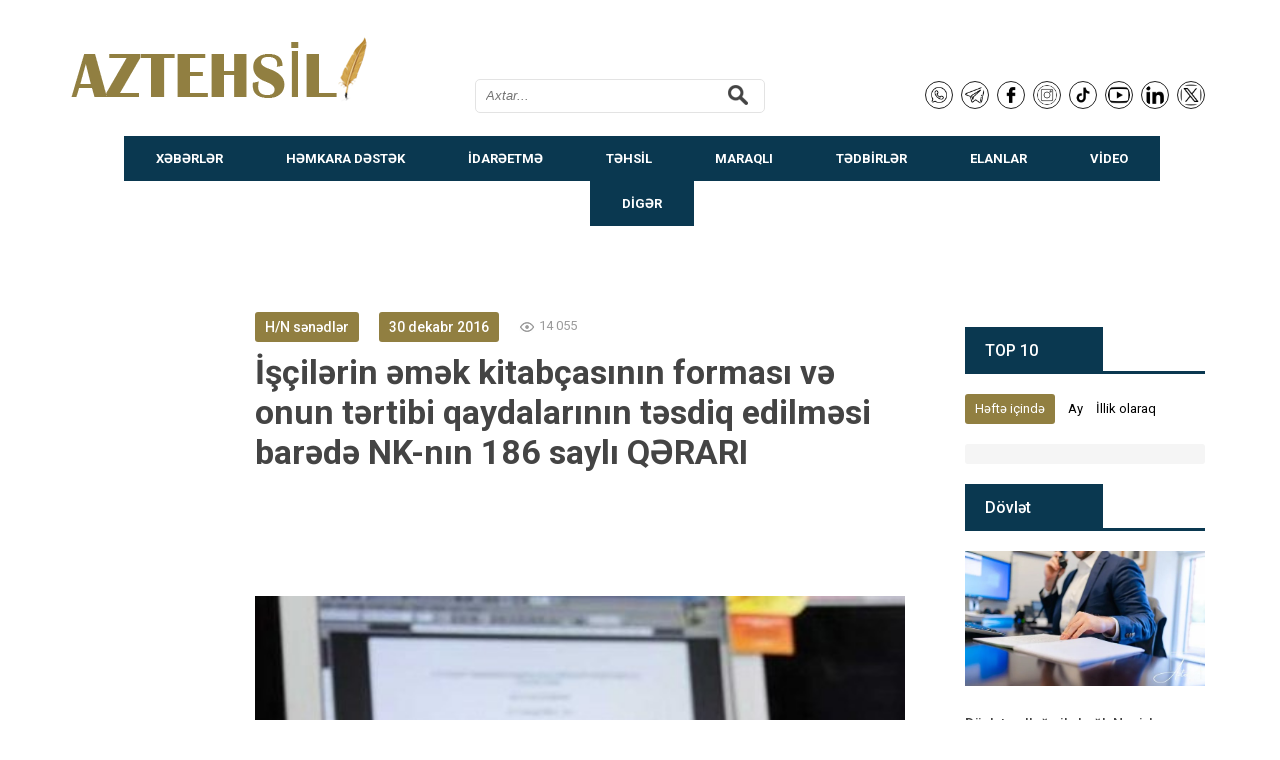

--- FILE ---
content_type: text/html; charset=utf-8
request_url: https://aztehsil.com/hn/911-ilrin-mk-kitabasnn-formas-v-onun-trtibi-qaydalarnn-tsdiq-edilmsi-bard-nk-nn-186-sayl-qrar.html
body_size: 23910
content:
<!DOCTYPE html>
<html lang="az">
<head>


<meta charset="utf-8">
<title>İşçilərin əmək kitabçasının forması və onun tərtibi qaydalarının təsdiq edilməsi barədə NK-nın 186 saylı QƏRARI &raquo; Aztehsil.com</title>
<meta name="description" content="                              Azərbaycan Respublikası Nazirlər Kabineti İşçilərin əmək kitabçasının forması və onun tərtibi qaydalarının təsdiq edilməsi barədə Qərar №– 186          Bakı şəh">
<meta name="keywords" content="əlavə, haqqında, kitabçasının, aparılır, Azərbaycan, tərəfindən, kitabçası, təsdiq, nömrəli, kitabçasında, kitabçalarının, işçinin, tarixli, təyin, edilməsi, göstərilməklə, Nazirliyi, Respublikasının, əsasən, işəgötürən">
<meta name="generator" content="DataLife Engine (http://dle-news.ru)">
<meta property="og:site_name" content="Aztehsil.com">
<meta property="og:type" content="article">
<meta property="og:title" content="İşçilərin əmək kitabçasının forması və onun tərtibi qaydalarının təsdiq edilməsi barədə NK-nın 186 saylı QƏRARI">
<meta property="og:url" content="https://aztehsil.com/hn/911-ilrin-mk-kitabasnn-formas-v-onun-trtibi-qaydalarnn-tsdiq-edilmsi-bard-nk-nn-186-sayl-qrar.html">
<meta property="og:image" content="http://aztehsil.com/uploads/posts/2016-12/1483103977_1476303809_emek_kitabcasi.jpg">
<meta property="og:description" content="Azərbaycan Respublikası Nazirlər Kabineti İşçilərin əmək kitabçasının forması və onun tərtibi qaydalarının təsdiq edilməsi barədə Qərar №– 186 Bakı şəhəri, 26 dekabr 1996-cı il «Fərdi əmək müqavilələri (kontraktları) haqqında» Azərbaycan Respublikası Qanununun tətbiq edilməsi barədə» Azərbaycan">
<link rel="search" type="application/opensearchdescription+xml" href="https://aztehsil.com/index.php?do=opensearch" title="Aztehsil.com">
<link rel="canonical" href="https://aztehsil.com/hn/911-ilrin-mk-kitabasnn-formas-v-onun-trtibi-qaydalarnn-tsdiq-edilmsi-bard-nk-nn-186-sayl-qrar.html">
<link rel="alternate" type="application/rss+xml" title="Aztehsil.com" href="https://aztehsil.com/rss.xml">
<link href="/engine/classes/min/index.php?f=engine/editor/css/default.css&amp;v=08f5b" rel="stylesheet" type="text/css">
<script src="/engine/classes/min/index.php?g=general&amp;v=08f5b"></script>
<script src="/engine/classes/min/index.php?f=engine/classes/js/jqueryui.js,engine/classes/js/dle_js.js,engine/classes/highslide/highslide.js,engine/classes/masha/masha.js&amp;v=08f5b" defer></script>

	
<!--google serach-->

<meta name="viewport" content="width=device-width, initial-scale=1.0" />

<!--fb comment-->
<meta property="fb:admins" content="100007990907327"/>
<meta property="fb:app_id" content="505509334140421" />
<!--fb comment-->

<link rel="shortcut icon" href="/templates/everydayyeni/images/favicon.png" />
<link href="/templates/everydayyeni/style/styles.css" type="text/css" rel="stylesheet" />
<link href="/templates/everydayyeni/style/engine.css" type="text/css" rel="stylesheet" />
<!--[if lt IE 9]><script src="//html5shiv.googlecode.com/svn/trunk/html5.js"></script><![endif]-->

<script src="/templates/everydayyeni/js/libs.js"></script>
<script src="/templates/everydayyeni/js/owl.carousel.min.js"></script>
<link href='https://fonts.googleapis.com/css?family=Roboto:400,700,500&subset=latin,cyrillic' rel='stylesheet' type='text/css'>
<!--reklam-->
</head>
<body>

<!--fb comment-->
<div id="fb-root"></div>
<script async defer crossorigin="anonymous" src="https://connect.facebook.net/az_AZ/sdk.js#xfbml=1&version=v10.0&appId=505509334140421&autoLogAppEvents=1" nonce="aln1UGFX"></script>
<!--fb comment-->

<script>
<!--
var dle_root       = '/';
var dle_admin      = '';
var dle_login_hash = 'd5b7661ebe87ab951bb849657c19920c0ea46bda';
var dle_group      = 5;
var dle_skin       = 'everydayyeni';
var dle_wysiwyg    = '0';
var quick_wysiwyg  = '0';
var dle_min_search = '4';
var dle_act_lang   = ["Bəli", "Xeyr", "Daxil et", "Ləğv et", "Yadda Saxla", "Sil", "Yüklənir. Zəhmət olmasa gözləyin..."];
var menu_short     = 'Sürətli redaktə et';
var menu_full      = 'Tam redaktə et';
var menu_profile   = 'Profilə bax';
var menu_send      = 'Şəxsi mesaj göndər';
var menu_uedit     = 'Adminpanelə get';
var dle_info       = 'İnformasiya';
var dle_confirm    = 'Təsdiq et';
var dle_prompt     = 'İnformasiyanı daxil et';
var dle_req_field  = ["Заполните поле с именем", "Заполните поле с сообщением", "Заполните поле с темой сообщения"];
var dle_del_agree  = 'Siz həqiqətən seçilmişi silmək istəyirsiniz? Sonradan bu hərəkəti ləğv etmək mümkün olmayacaq';
var dle_spam_agree = 'Siz həqiqətən istəyirsinizmi istifadəçini spammer kimi işareləmək? Bu halda onun bütün şərhləri silinəcək';
var dle_c_title    = 'Отправка жалобы';
var dle_complaint  = 'Administrasiya üçün sizin şikayətinizin mətnini göstərin:';
var dle_mail       = 'E-mail adresiniz:';
var dle_big_text   = 'Mətnin çox böyük sahəsi seçilmişdir.';
var dle_orfo_title = 'Tapılmış qrammatik səhvə administrasiya üçün şərhi göstərin';
var dle_p_send     = 'Göndər';
var dle_p_send_ok  = 'Xəbərdarlıq müvəffəqiyyətlə göndərildi';
var dle_save_ok    = 'Dəyişikliklər müvəffəqiyyətlə saxlanmışdır.';
var dle_reply_title= 'Şərhə cavab yaz';
var dle_tree_comm  = '0';
var dle_del_news   = 'Xəbəri sil';
var dle_sub_agree  = 'Вы действительно хотите подписаться на комментарии к данной публикации?';
var dle_captcha_type  = '0';
var dle_share_interesting  = ["Поделиться ссылкой на выделенный текст", "Twitter", "Facebook", "Вконтакте", "Прямая ссылка:", "Нажмите правой клавишей мыши и выберите «Копировать ссылку»"];
var DLEPlayerLang     = {prev: 'Предыдущий',next: 'Следующий',play: 'Воспроизвести',pause: 'Пауза',mute: 'Выключить звук', unmute: 'Включить звук', settings: 'Настройки', enterFullscreen: 'На полный экран', exitFullscreen: 'Выключить полноэкранный режим', speed: 'Скорость', normal: 'Обычная', quality: 'Качество', pip: 'Режим PiP'};
var allow_dle_delete_news   = false;
var dle_search_delay   = false;
var dle_search_value   = '';
jQuery(function($){
FastSearch();

hs.graphicsDir = '/engine/classes/highslide/graphics/';
hs.wrapperClassName = 'rounded-white';
hs.outlineType = 'rounded-white';
hs.numberOfImagesToPreload = 0;
hs.captionEval = 'this.thumb.alt';
hs.showCredits = false;
hs.align = 'center';
hs.transitions = ['expand', 'crossfade'];

hs.lang = { loadingText : 'Yüklənir...', playTitle : 'Slaydşou kimi bax (boşluq)', pauseTitle:'Saxla', previousTitle : 'Əvvəlki şəkil', nextTitle :'Növbəti şəkil',moveTitle :'Yerini dəyiş', closeTitle :'Bağla (Esc)',fullExpandTitle:'Tam ölçüyə qədər aç',restoreTitle:'Şəkilin bağlanması üçün klikləyin və yerdəyişmə üçün üzərində basıb saxlayın',focusTitle:'Fokusa al',loadingTitle:'Ləğv etmək üçün bas'
};
hs.slideshowGroup='fullnews'; hs.addSlideshow({slideshowGroup: 'fullnews', interval: 4000, repeat: false, useControls: true, fixedControls: 'fit', overlayOptions: { opacity: .75, position: 'bottom center', hideOnMouseOut: true } });

});
//-->
</script>

<div class="all-wrap">
	<header class="head-wrap">
		<div class="topline clearfix">
			
			</ul>
		</div>
		<div class="head">
			<a href="/" class="logo-box" title="AzTehsil.com ">AzTehsil.com</a>
			<div class="search-wrap">
				<form id="quicksearch" method="post">
					<input type="hidden" name="do" value="search" />
					<input type="hidden" name="subaction" value="search" />
					<div class="search-box">
						<input id="story" name="story" placeholder="Axtar..." type="text" />
						<button type="submit" title="Искать"></button>
					</div>
				</form>
			</div>
			
			
			<style>
			.search-box button {
   border-radius: 0 5px 5px 0;
    border: 0;
    background-color: transparent;
    position: absolute;
    right: 40px;
    top: 10px;
    height: 40px;
    width: 40px;
    background-position: 2px -57px;
}
			.search-box input, .search-box input:focus {
    width: 88% !important;
    margin-top: 13px !important;
    height: 34px;
    line-height: 40px;
    padding: 0 40px 0 10px;
    border-radius: 5px;
    background-color: #fff;
    color: #444444;
    font-style: italic;
    margin-top: 10px;
    border: 1px solid #e3e3e3;
			
			    search-box button {
    border-radius: 0 5px 5px 0;
    border: 0;
    background-color: transparent;
    position: absolute!important;
    right: 41px;
    top: 4px;
    height: 40px;
    width: 40px;
    background-position: 10px -55px;
			</style>
			

				



	
			
	  
			
<div class="socials" style="
    position: absolute;
    top: 40px;
    right: 0;
    display:inline-flex;
">

<div class="canli">
			        
			        <style>
			        
			        .social img:hover {
			            filter: invert(1);
    background: #fff;
			        }
			            

@keyframes blinker {
  50% {
    opacity: 0;
  }
}



	            .moblive {
  animation: blinker 1s linear infinite;
}

@keyframes blinker {
  50% {
    opacity: 0;
  }
}

</style>
			           

<style>img.moblive{display:none;}</style>


</div>

<div class="social">
    
    <a href="/" target="blank"><img style="
    height: 28px;
    position: relative;
    margin-left: 10px;
    top: 5px;
    margin-right: 0px;
    border: 1px solid #222;
    border-radius: 100%;
    padding: 3px;
" src="/whatsapp.png"></a>
    
     <a href="/" target="blank">  <img style="
    height: 28px;
    position: relative;
    margin-left: 5px;
    top: 5px;
    margin-right: 0px;
    border: 1px solid #222;
    border-radius: 100%;
    padding: 3px;
" src="/telegram.png"></a>
    
        
     <a href="https://www.facebook.com/aztehsilcom" target="blank">  <img style="
    height: 28px;
    position: relative;
    margin-left: 5px;
    top: 5px;
    margin-right: 0;
    border: 1px solid #222;
    border-radius: 100%;
    padding: 3px;
" src="/facebook.png"></a>
    
        
    <a href="/" target="blank">   <img style="
    height: 28px;
    position: relative;
    margin-left: 5px;
    top: 5px;
    margin-right: 0;
    border: 1px solid #222;
    border-radius: 100%;
    padding: 3px;
" src="/instagram.png"></a>
        
     <a href="/" target="blank">  <img style="
    height: 28px;
    position: relative;
    margin-left: 5px;
    top: 5px;
    margin-right: 0;
    border: 1px solid #222;
    border-radius: 100%;
    padding: 2px;
" src="/tiktok.png"></a>
    
    
            
     <a href="/" target="blank">  <img style="
    height: 28px;
    position: relative;
    margin-left: 5px;
    top: 5px;
    margin-right: 0;
    border: 1px solid #222;
    border-radius: 100%;
    padding: 2px;
" src="/youtube.png"></a>
    
    
    
            
     <a href="/" target="blank">  <img style="
    height: 28px;
    position: relative;
    margin-left: 5px;
    top: 5px;
    margin-right: 0;
    border: 1px solid #222;
    border-radius: 100%;
    padding: 2px;
" src="/linkedin.png"></a>
    
            
     <a href="/" target="blank">  <img style="
    height: 28px;
    position: relative;
    margin-left: 5px;
    top: 5px;
    margin-right: 0;
    border: 1px solid #222;
    border-radius: 100%;
    padding: 2px;
" src="/x.png"></a>
    
    
</div>
			 
			</div>
			
			<div class="hava">
			    
			    

			
			</div>
			<div class="login-wrap clearfix">
				
			</div>
			
		</div>
		<!-- Menu -->
<div class="navayxan-wrap">
	<nav class="nav-wrap">
			<ul class="main-menu clearfix">
				<!--<li><a href="https://goo.gl/u3EWG2">Direktor.az</a></li>-->
				
			 	<!-- menu -->
				
				
				<li><a href="#">Xəbərlər</a>
				
				<ul class="hidden-menu">
						<li><a href='/news/'> Təhsil</a> 

		  <a href='/se'>Səhiyyə</span></font> 

			<a href='/mt'>Mədəniyyət</a> 
		 <a href='/it'>İqtisadiyyat</a> 
					 <a href='/dunya'>Dünya</a> 
<a href='/bolge'>Bölgə</a> 
			<a href='/cemiyyet'>Cəmiyyət</a>   </li>
					</ul>
					</li>
				
				
				
				<li>
					<a href="#">Həmkara dəstək</a> <!-- menu -->
					<ul class="hidden-menu">
<li><a href='/news/kurikulum'> Kurikulum</a> 
<a href='/news/inv'> İnnovasiyalar</a> 
<a href='/news/ikt'> İKT</a> 
<a href='/news/sual'> Sual Cavab</a> 
<a href='/sr'> Sinif rəhbəri</a> 
<a href='/psixoloq'>Psixoloq</a> 
<a href='/aciqders'>Açıq Dərs</span></li>
					</ul>
				</li>
				
				
				
				<!-- menu -->
				<li><a href="#">İdarəetmə</a>
				
				<ul class="hidden-menu">
				<li><a href="/emekmecellesi">Əmək Məcəlləsi</a> 
						<a href="/direktor">Direktor</a> 
 <a href="/news/ttudm">Tədris işləri  üzrə dr/müavini</a> 
 <a href="/tiudr">Təsərrüfat işləri üzrə dr/müavini</a> 
 <a href="/tiiudr">Təşkilat işləri üzrə dr/müavini</a> 
 <a href='/ /hn'>H/N sənədlər</a> 
		
 <a href="/kitabxanac">Kitabxanaçı</a> 
 <a href="/loborant">Laborant</a> 
 <a href="/ubr">UBR</a> </li>
					</ul>
					</li>
				
				
				
				
				
				<li><a href="#">Təhsİl</a>
				
				<ul class="hidden-menu">
			<li><a href='/mel'>Müəllim</a> 
			<a href='/sagird'>Şagird</a> 
		    <a href='/at'>Abituriyent</a> 

			<a href='/bk'>Bakalavr</a> 
		 <a href='/magr'>Magistr</a> 
<a href='/dqulluq'>D.Qulluq</a> 
<a href='/doktorantura'>Doktorantura</a> 
<a href='/ipt'>İlk peşə təhsili</a> 
<a href='/ortaix'>Orta ixtisas</a> 
<a href='/mqmk'>Məktəbə qədər və məktəbdən kənar</a> </li>
					</ul>
					</li>
				
				
				<li><a href="#">Maraqlı</a>
				
				<ul class="hidden-menu">
						<li><a href='/ka/'> Karyera</a> 
<li><a href='/biznes/'> Biznes</a> 
		  <a href='/sht'>Sağlam həyat</span></font> 

			
			<a href='/maraq'>Maraqlı</a> 
		 <a href='/txgi'>Texnologiya</a> 
			  </li>
					</ul>
					</li>
				
			
			
			
			
			
			
			
			
			
			<li><a href="#">Tədbirlər</a>
				
				<ul class="hidden-menu">
						<li><a href='/tedbirler'>Tədbirlər</a> 
			 <a href='/telimler'>Təlimlər</a> 
 <a href='/tvs'>Seminarlar</a> 
 
 <a href="/musabiqeler">Müsabiqələr</a> 
 <a href="/sergiler">Sərgilər</a> 
<a href="/konfranslar">Konfranslar</a> 

   </li>
					</ul>
					</li>
			
			
			
			<li><a href="#">Elanlar</a>
				
				<ul class="hidden-menu">
				
				
						<li><a href='/vakansiya/'>Vakansiya</a> 
						<a href='/tecrubeproqramlari/'>Təcrübə proqramları</a> 
						<a href='/konulluis/'>Könüllü iş</a> 
				<a href='/kurs/'>Kurslar</a> 
 
		  

			
		<a href='/preklam/'>Ödənişli reklam</a>     </li>
					</ul>
					</li>
			
			<li><a href="video">Video</a></li>
				
			<li><a href="#">Dİgər</a>
				
				<ul class="hidden-menu">
						<li><a href='/ekspert'>Ekspert</a> 
			 <a href='/ziyali'>Ziyalılar</a> 
 <a href='/valideyn'>Valideyn</a> 
 <a href='/qehramanlarimiz'>Qəhramanlarımız</a> 
 <a href="/pn">Pedaqoji nəşrlər</a> 
 <a href="/qt">Qabaqcıl təcrübə</a> 
<a href="/pedoqojitcrb">Pedaqoji təcrübə</a> 

 <a href="/test">Testlər</a> 
 <a href="/lahiye">Lahİyə</a>
 <a href="/mektebgu">Məktəb Güşəsİ</a>


 <a href="/hekaye">Yazarlar</a>
    </li>
					</ul>
					</li>
			
			
			
			</ul>
		</nav></div>
<!-- Menu -->
	</header>
	
<!-- reklam  -->




<!-- reklam  -->	
<!-- end header  -->
	<div class="middle-wrap">
		<div class="top-cust-wrap">
			<div class="top-cust clearfix social-wrap top-cust-notmain">
				
				
			</div>
		</div>
		<!-- end top-cust-wrap -->
		<div class="top-rkl">
		
		</br>
			
		</div>
		<div class="content-wrap clearfix">
			<div class="left-col">
			    <!-- əsas qoşun -->
				
				<div class="notmain-col clearfix">
				    <div class="center-col"><div id='dle-content'><article class="full-story">
	<header class="full-title">
		<div class="full-top-info clearfix">
			<div class="full-cat">H/N sənədlər</div>
			<div class="full-date">30 dekabr 2016</div>
			<div class="full-views clearfix">
			<div class="shorts-views">14 055</div>
				
			</div>
			<div class="full-rate">
			</div>
		</div>
		
		
<!--Reklam-->



<!--Reklam-->

<!--Basliq yeri-->
<h1>İşçilərin əmək kitabçasının forması və onun tərtibi qaydalarının təsdiq edilməsi barədə NK-nın 186 saylı QƏRARI<font color="red"></font></h1></br></br>
<!--Basliq yeri-->

</header>
			

<!--Facebook seyfe beyen-->
	<p style="margin-top:25px;"></p>
	<iframe src="https://www.facebook.com/plugins/like.php?href=https%3A%2F%2Ffacebook.com%2FAzTehsilCom-1221727527857392%2F&width=450&layout=standard&action=like&show_faces=true&share=true&height=80&appId" width="450" height="80" style="border:none;overflow:hidden" scrolling="no" frameborder="0" allowTransparency="true"></iframe>		 
<!--Facebook seyfe beyen-->

<!--Reklam-->


<!--Reklam-->
			
<!--Metin-->
<div class="full-text clearfix"><div>
	<p style="text-align:center;"><!--TBegin:http://aztehsil.com/uploads/posts/2016-12/1483103977_1476303809_emek_kitabcasi.jpg|--><a href="http://aztehsil.com/uploads/posts/2016-12/1483103977_1476303809_emek_kitabcasi.jpg" rel="highslide" class="highslide"><img src="/uploads/posts/2016-12/thumbs/1483103977_1476303809_emek_kitabcasi.jpg" alt='İşçilərin əmək kitabçasının forması və onun tərtibi qaydalarının təsdiq edilməsi barədə NK-nın 186 saylı QƏRARI' title='İşçilərin əmək kitabçasının forması və onun tərtibi qaydalarının təsdiq edilməsi barədə NK-nın 186 saylı QƏRARI'  /></a><!--TEnd--></p>
	<p>&nbsp;</p>&nbsp; &nbsp; &nbsp; &nbsp; &nbsp; &nbsp; &nbsp; &nbsp; &nbsp; &nbsp; &nbsp; &nbsp; &nbsp; &nbsp;</div>
<div> &nbsp;Azərbaycan Respublikası Nazirlər Kabineti</div>
<div><br />
	</div>
<div>İşçilərin əmək kitabçasının forması və onun tərtibi qaydalarının təsdiq edilməsi barədə</div>
<div><br />
	</div>
<div>Qərar №– 186 &nbsp; &nbsp; &nbsp; &nbsp; &nbsp;<span style="letter-spacing: 0px; word-spacing: 0.1em;">Bakı şəhəri, 26 dekabr 1996-cı il</span></div>
<div><br />
	</div>
<div>«Fərdi əmək müqavilələri (kontraktları) haqqında» Azərbaycan Respublikası Qanununun tətbiq edilməsi barədə» Azərbaycan Respublikası Prezidentinin 1996-cı il 14 sentyabr tarixli 420 nömrəli Sərəncamına əsasən Azərbaycan Respublikasının Nazirlər Kabineti qərara alır:</div>
<div><br />
	</div>
<div>1. Azərbaycan Respublikasında «İşçilərin əmək kitabçasının forması və onun tərtibi qaydaları» Əmək və Əhalinin Sosial Müdafiəsi Nazirliyi tərəfindən hazırlanmış və əlaqədar təşkilatlarla razılaşdırılmış Əsasnamə təsdiq edilsin (əlavə 1).</div>
<div><br />
	</div>
<div>2. Əmək kitabçasının və onun içliyinin forması təsdiq edilsin (əlavə 2, 3).</div>
<div><br />
	</div>
<div>Baş nazir &nbsp;&nbsp;<span style="letter-spacing: 0px; word-spacing: 0.1em;">A. RƏSİZADƏ</span></div>
<div><br />
	</div>
<div>30 avqust 1999-cu il tarixli, 141 nömrəli; 27 noyabr 2001-ci il tarixli, 189 nömrəli; 5 may 2005-ci il tarixli, 80 nömrəli; 13 sentyabr 2006-cı il tarixli, 204 nömrəli; 20 noyabr 2008-ci il tarixli, 259 nömrəli; 19 oktyabr 2009-cu il tarixli, 168 nömrəli; 29 mart 2010-cu il tarixli, 53 nömrəli; 10 may 2011-ci il tarixli, 76 nömrəli Qərarlara əsasən əlavələr və dəyişikliklərlə.</div>
<div><br />
	</div>
<div><b>Azərbaycan Respublikası &nbsp;<span style="letter-spacing: 0px; word-spacing: 0.1em;">Nazirlər Kabinetinin &nbsp;</b><span style="letter-spacing: 0px; word-spacing: 0.1em;">1996-cı il 26 dekabr tarixli, &nbsp;</span><span style="letter-spacing: 0px; word-spacing: 0.1em;">186 nömrəli qərarı ilə &nbsp;</span><span style="letter-spacing: 0px; word-spacing: 0.1em;">təsdiq edilmişdir.</span></span></div>
<div><br />
	</div>
<div><b>İşçilərin əmək kitabçasının forması və onun tərtibi &nbsp;<span style="letter-spacing: 0px; word-spacing: 0.1em;">Qaydaları</b></span></div>
<div><br />
	</div>
<div><b>1. Ümumi müddəalar</b></div>
<div><br />
	</div>
<div><b>1.1</b>. Əmək kitabçası işçinin əmək fəaliyyətini və əmək stajını təsdiq edən əsas sənəddir.</div>
<div><br />
	</div>
<div><b>1.2.</b> Əmək kitabçası işə götürən tərəfindən 5 gündən artıq işləyən bütün işçilər üçün əsas iş yerində açılır.</div>
<div><br />
	</div>
<div><b>1.3.</b> İşə qəbul olunan işçi əmək kitabçasını və şəxsiyyətini təsdiq edən sənədi işəgötürənə təqdim etməlidir. İlk dəfə əmək müqaviləsi bağlanarkən əmək kitabçası tələb edilmir.</div>
<div><br />
	</div>
<div><b>1.4.</b> Məcburi köçkün və ya qaçqın statusuna malik olan şəxslərlə, əcnəbilərlə və vətəndaşlığı olmayan şəxslərlə (qanunvericilikdə başqa hal nəzərdə tutulmayıbsa) əmək kitabçası təqdim edilmədən əmək müqaviləsi bağlana bilər.</div>
<div><br />
	</div>
<div><b>1.5.</b> Azərbaycan Respublikası vətəndaşlarının, əcnəbilərin və vətəndaşlığı olmayan şəxslərin, əmək kitabçalarının hazırlanması, verilməsi, doldurulması və saxlanması qaydası Azərbaycan Respublikası qanunvericiliyi və bu Əsasnamə ilə tənzimlənir.</div>
<div><br />
	</div>
<div><b>1.6. </b>Əmək kitabçası 10 sm x 14 sm ölçüdə, üz qabığı yaşıl rəngdədir. Əmək kitabçası 4 bölmədən ibarətdir. 1-ci bölmə üz qabığı, 2-ci bölmə titul vərəqi, 3-cü bölmə iş haqqında məlumat, 4-cü bölmə isə pensiya təyin edilməsi haqqında məlumatdır.</div>
<div><br />
	</div>
<div><b>2. Əmək kitabçalarının hazırlanması və verilməsi</b></div>
<div><br />
	</div>
<div><b>2.1.</b> Əmək kitabçalarının hazırlanması və işəgötürənlərə verilməsi Azərbaycan Respublikası Əmək və Əhalinin Sosial Müdafiəsi Nazirliyi tərəfindən həyata keçirilir.</div>
<div><br />
	</div>
<div><b>2.2.</b> Əmək kitabçalarının hazırlanması ilə əlaqədar vəsaitin ayrılmasını Respublika Maliyyə Nazirliyi həll edir.</div>
<div><br />
	</div>
<div><b>3. Əmək kita<span style="letter-spacing: 0px; word-spacing: 0.1em;">bçasının doldurulması</b></span></div>
<div><br />
	</div>
<div><b>3.1.</b> Əmək kitabçasının və ona əlavə edilən içliyin doldurulması işəgötürən və ya qanunvericiliklə müəyyən edilmiş hallarda Azərbaycan Respublikasının Əmək və Əhalinin Sosial Müdafiəsi Nazirliyi yanında Dövlət Məşğulluq Xidmətinin yerli orqanları tərəfindən Azərbaycan Respublikasının dövlət dilində (Azərbaycan dili) aparılır.</div>
<div><br />
	</div>
<div><b>3.2.</b> İşəgötürənlər tərəfindən əmək kitabçasında aşağıdakı qeydlər aparılır:</div>
<div><br />
	</div>
<div>İşçinin soyadı, adı, atasının adı (işçinin soyadı, adı və atasının adı ixtisar olunmadan yazılır), doğulduğu gün, ay, il, təhsili (o cümlədən başa çatdırılmamış tam orta, orta ixtisas və ali təhsil), peşəsi, ixtisası təsdiqedici sənədlərə əsasən aparılır.</div>
<div><br />
	</div>
<div>İşçinin işə götürülməsi, bir işdən başqa işə keçirilməsi və işdən azad edilməsi haqqında məlumat tarixi (gün, ay, il) göstərilməklə bu qeydləri aparmağa əsas verən əmək müqaviləsinə, əmrə, sərəncama (tarixi və nömrəsi göstərilməklə, uyğun aparılır.</div>
<div><br />
	</div>
<div>«İş haqqında məlumat» bölməsinin 3-cü qrafasında başlıq formasında işəgötürənin tam adı yazılır. Bu başlıq altında 1-ci qrafada daxil edilən yazılışın sıra nömrəsi, 2-ci qrafada isə işçinin qəbul edildiyi tarix göstərilir.</div>
<div><br />
	</div>
<div>3-cü qrafada işin adı, peşəsi, yaxud vəzifəsi, həmçinin vahid tarif cədvəli üzrə əməyin ödənilməsi dərəcəsi konkret göstərilməklə hansı sexə, şöbəyə, bölməyə, sahəyə, peşə və ya vəzifəyə təyin edilməsi yazılır.</div>
<div><br />
	</div>
<div>İşçinin qəbul edildiyi işin, peşənin, yaxud vəzifənin adı haqqında qeyd fəhlə peşələri və qulluqçu vəzifələri üzrə ümumrespublika təsnifatına və müvafiq sahələr üzrə fəhlə peşələrinin və qulluqçu vəzifələrinin vahid tarif ixtisas sorğu kitabçalarına və digər müvafiq sənədlərə əsasən aparılır.</div>
<div><br />
	</div>
<div>İşəgötürən hüquqi şəxsin adı dəyişdirildikdə, fəhlə və qulluqçuya yeni dərəcə verildikdə, ştat cədvəlində; vəzifələrdə, əmək şəraitinin şərtlərində dəyişikliklər aparıldıqda əmək kitabçasında dəyişikliklər işəgötürənin əmrinə (sərəncamına) müvafiq aparılır.</div>
<div><br />
	</div>
<div>Əmək kitabçasının birinci səhifəsində işçi haqqında məlumatları işçi şəxsi imzası ilə təsdiq edir.</div>
<div><br />
	</div>
<div>Pensiya təyin olunması haqqında məlumatda pensiyanın təyin olunması tarixi (gün, ay, il) və təyin olunan pensiya növü göstərilməlidir.</div>
<div><br />
	</div>
<div>3.2a Azərbaycan Respublikasının Əmək və Əhalinin Sosial Müdafiəsi Nazirliyi yanında Dövlət Məşğulluq Xidmətinin yerli orqanları tərəfindən əmək kitabçasında aşağıdakı qeydlər aparılır:</div>
<div><br />
	</div>
<div>«İş haqqında məlumat» bölməsinin 3-cü qrafasında başlıq formasında Azərbaycan Respublikasının Əmək və Əhalinin Sosial Müdafiəsi Nazirliyi yanında Dövlət Məşğulluq Xidmətinin yerli orqanının tam adı yazılır, 1-ci qrafada daxil edilən yazılışın sıra nömrəsi, 2-ci qrafada isə Azərbaycan Respublikasının Əmək və Əhalinin Sosial Müdafiəsi Nazirliyi yanında Dövlət Məşğulluq Xidmətinin yerli orqanlarının göndərişi ilə təqaüd almaqla peşə hazırlığı, əlavə təhsilalanlar üçün təhsilin başlanması və başa çatdırılması tarixi (gün, ay, il) göstərilməklə, həmin orqanların göndərişi ilə bir yaşayış məntəqəsindən digərinə köçməklə işə göndərilənlər üçün göndərildiyi tarix (gün, ay, il) göstərilməklə, işsizlik müavinətləri alanlar üçün isə işsizlik müavinətinin ödənilməsinin başlanması, dayandırılması və başa çatdırılması tarixi (gün, ay, il) göstərilməklə, 4-cü qrafada isə bu qeydləri aparmağa əsas verən müvafiq qərara (tarixi və nömrəsi göstərilməklə) uyğun yazılar aparılır.</div>
<div><br />
	</div>
<div>3-cü qrafada Azərbaycan Respublikasının Əmək və Əhalinin Sosial Müdafiəsi Nazirliyi yanında Dövlət Məşğulluq Xidmətinin yerli orqanları tərəfindən peşə hazırlığına, əlavə təhsilə göndərilənlər üçün təlim keçdiyi peşənin adı göstərilməklə peşə hazırlığı, əlavə təhsili barədə, həmin orqanlar tərəfindən bir yaşayış məntəqəsindən digərinə köçməklə işə göndərilənlər üçün göndərildiyi yaşayış məntəqəsinin adı və iş yeri göstərilməklə işə göndərilməsi barədə, işsizlik müavinəti alanlar üçün isə—müavinətin təyin edilməsi, ödənilməsinin dayandırılması və başa çatması barədə yazılar aparılır.</div>
<div><br />
	</div>
<div>3.2.b. Xarici ölkədə işləmiş Azərbaycan Respublikası vətəndaşının əmək kitabçasında onun xarici ölkədəki əmək fəaliyyəti ilə bağlı qeydlər xarici işəgötürənlə bağladığı əmək müqaviləsi və məcburi dövlət sığortasının həyata keçirildiyini təsdiq edən sənəd əsasında Azərbaycan Respublikasının Əmək və Əhalinin Sosial Müdafiəsi Nazirliyi tarəfindən aparılır və təsdiq edilir.</div>
<div><br />
	</div>
<div>3.2.c. «Əvəzçilik üzrə əmək fəaliyyəti haqqında əmək kitabçasında qeydlər əvəzçilik üzrə əmək müqaviləsinin surəti əsasında işçinin arzusu ilə əsas iş yerində aparılır.</div>
<div><br />
	</div>
<div><b>3.3. </b>Mükafatlandırmalar, həvəsləndirmələr və əmək intizamının pozulmasına görə işçiyə verilmiş tənbehlər əmək kitabçasına yazılmır.</div>
<div><br />
	</div>
<div><b>3.4.</b> Əmək kitabçasında işə qəbul, başqa daimi işə keçirmək, yaxud işdən azad etmək haqqında bütün qeydlər işəgötürən tərəfindən əmr (sərəncam) verildikdən 5 gündən gec olmamaq şərtilə, işdən azad etmək haqqında isə işçinin işdən çıxarıldığı gün edilir. Bütün qeydlər əmək müqaviləsinin, əmrin (sərəncamın) məzmununa uyğun olmalıdır. Gün və ay ikirəqəmli ərəb rəqəmləri ilə yazılmalıdır.</div>
<div><br />
	</div>
<div><b>Əmək kitabçasının birinci səhifəsində işçinin özü haqqında məlumatları işçi öz imzası ilə təsdiq edir.</b></div>
<div><br />
	</div>
<div><b>3.5. </b>İşə qəbul, daimi başqa işə keçirmək barəsində səhv və qeyri-dəqiq yazılır aşkar edildikdə düzəliş işəgötürən tərəfindən aparılır. İş yerini dəyişdikdə belə hallar aşkar olunarsa, yeni iş yerindəki işəgötürən bu barədə işçiyə lazımi köməklik göstərməlidir. 3.2a bəndində müvafiq aparılmış yazılarda səhv və qeyri-dəqiq yazılar aşkar edildikdə düzəliş Azərbaycan Respublikasının Əmək və Əhalinin Sosial Müdafiəsi Nazirliyi yanında Dövlət Məşğulluq Xidmətinin yerli orqanları tərəfindən aparılır.</div>
<div><br />
	</div>
<div><b>3.6.</b> Əmək kitabçasında və onun əlavə içliyində «İş haqqında məlumat» bölməsində qeydin dəyişdirilməsi zəruri olduqda, onda müvafiq sıra nömrəsi və qeydin yazılma tarixi göstərilməklə 3-cü qrafada belə yazılır: «......» nömrəli qeyd etibarsızdır».</div>
<div><br />
	</div>
<div><b>3.7. </b>Əgər əmək kitabçasında səhvə yol vermiş, yaxud qeyri-dəqiq yazılış aparmış hüquqi şəxs ləğv edilmişdirsə, düzəlişlər hüquqi varis tərəfindən, hüquqi varis olmadığı hallarda isə onun tabe olduğu yuxarı orqan tərəfindən aparılır.</div>
<div><br />
	</div>
<div><b>3.8. </b>İşəgötürən işçiyə, onun xahişi ilə əmək kitabçasından iş fəaliyyəti haqqında çıxarış verir.</div>
<div><br />
	</div>
<div><b>3.9.</b> Əmək müqaviləsinin, əmrin (sərəncamın) itdiyi və saxlanmadığı digər hallarda iş haqqında düzəliş başqa təsdiqedici sənədlərə əsasən aparılır.</div>
<div><br />
	</div>
<div><b>Şahid ifadələri əsasında əmək kitabçasında düzəlişlər edilməsinə yol verilmir.</b></div>
<div><br />
	</div>
<div><b>3.10.</b> Əmək kitabçası oğurlandıqda, yandıqda, itdikdə, yararsız hala salındıqda, işçi işə yenidən bərpa edildikdə qanunvericiliklə müəyyən edilən qaydada işçinin xahişi ilə ona əmək kitabçasının dublikatı verilməlidir.</div>
<div><br />
	</div>
<div><b>3.11.</b> Əmək kitabçası işəgötürən və ya işəgötürənin müəyyən etdiyi məsul şəxs tərəfindən imzalanır. Əmək kitabçası ilk dəfə hansı işverən tərəfindən doldurulursa, onun da möhürü ilə təsdiq edilir. Hüquqi şəxs yaratmadan, sahibkarlıq fəaliyyəti ilə məşğul olan fiziki şəxs işçinin əmək kitabçasında aparılmış qeydləri imzası ilə təsdiq edir.</div>
<div><br />
	</div>
<div><b>3.12.</b> İşçinin soyadının, adının, atasının adının əmək kitabçasında dəyişdirilməsi son iş yerində işəgötürən tərəfindən müvafiq sənədlərə əsasən aparılır. Belə halda hansı sənədlərə istinad edilməsi göstərilməlidir. Dəyişikliklər əmək kitabçasının birinci səhifəsində edilir.</div>
<div><br />
	</div>
<div><b>Təhsil, peşə, ixtisas haqqında dəyişikliklər də eyni qaydada aparılır.</b></div>
<div><br />
	</div>
<div><b>3.13.</b> Əmək müqaviləsinin şərtlərində, ştat cədvəlində və vəzifələrdə aparılan dəyişikliklər, habelə fəhlə və qulluqçuya yeni dərəcələrin verilməsi haqqında dəyişikliklər işəgötürənin əmrinə (sərəncamına) əsasən aparılır.</div>
<div><br />
	</div>
<div><b>4. İş haqqında məlumatların daxil edilməsi</b></div>
<div><br />
	</div>
<div><b>4.1.</b> İşçinin əmək kitabçasında işdən çıxmaq səbəbi qüvvədə olan qanunvericiliyin müddəalarına uyğun göstərilməlidir. İşəgötürənin və ya onun müəyyən etdiyi məsul şəxsin imzası və həmin müəssisənin, təşkilatın, idarənin möhürü ilə, fiziki şəxs olduqda isə tək imzası ilə təsdiq edilir.</div>
<div><br />
	</div>
<div><b>4.2.</b> Pensiya təyin edilən zaman pensiya təyin edən orqanları tərəfindən əmək kitabçasının pensiya təyin edilməsi haqqında məlumat bölməsində «Pensiya təyin edilmişdir» ştampı vurulur.</div>
<div><br />
	</div>
<div><b>5. Əmək kitabçasına əlavə içlik</b></div>
<div><br />
	</div>
<div><b>5.1.</b> Əmək kitabçasının müvafiq bölmələrinin bütün səhifələri dolduqda ona əmək kitabçasının son səhifəsində «___» seriyalı «___» nömrəli içlik açılmışdır», qeydi aparılmaqla əlavə içlik verilir. Əlavə içlik əmək kitabçasının içərisinə tikilir və əmək kitabçasının doldurulduğu qaydada işçinin əsas iş yerində işəgötürən tərəfindən aparılır.</div>
<div><br />
	</div>
<div><b>5.2. </b>Əmək kitabçasına verilən əlavə içiliyin birinci (titul) səhifəsinin sağ yuxarı küncündə «əmək kitabçasına əlavə içlik» sözləri yazılır, seriyası və nömrəsi göstərilir.</div>
<div><br />
	</div>
<div><b>5.3.</b> Əmək kitabçası olmadan əlavə içlik etibarsızdır.</div>
<div><br />
	</div>
<div><b>6. Əmək müqaviləsi xitam edildikdə işçiyə əmək kitabçasının verilməsi</b></div>
<div><br />
	</div>
<div><b>6.1.</b> İşdən çıxan işçilərə əmək kitabçası fərdi əmək müqaviləsi xitam oldunduğu gün (sonuncu iş günü) verilir.</div>
<div><br />
	</div>
<div><b>6.2. </b>İşdən çıxan gün işçinin işdə olmadığı hallarda işəgötürən həmin gün, poçt vasitəsilə ona bildiriş göndərir.</div>
<div><br />
	</div>
<div>Əmək kitabçasının poçt vasitəsilə göndərilməsinə yalnız işdən çıxan işçinin razılığı ilə yol verilir.</div>
<div><br />
	</div>
<div><b>6.3. </b>İşçi vəfat etdikdə əmək kitabçası onun ailə üzvlərinə verilir və yaxud onların tələbi ilə poçt vasitəsilə göndərilir.</div>
<div><br />
	</div>
<div><b>7. Əmək kitabçasının dublikatı</b></div>
<div><br />
	</div>
<div><b>7.1.</b> Bu əsasnamənin 3.10 bəndinə əsasən dublikat almaq hüququna malik olan işçi axırıncı iş yeri üzrə işəgötürənə əmək kitabçası və ona əlavə içliyin verilməsi haqqında müraciət etməlidir. İşəgötürən 15 gün ərzində bu müraciətə baxıb onu həll etməlidir.</div>
<div><br />
	</div>
<div>Əmək kitabçası itdikdə və ya yararsız hala düşdükdə işçiyə verilən yeni əmək kitabçasının işçi haqqında məlumat səhifəsinin yuxarı sağ tərəfində iri hərflərlə «Dublikat» sözü yazılır.</div>
<div><b><br />
		</b></div>
<div><b>7.2.</b> Əmək kitabçası, yaxud əlavə içliyin dublikatı ümumi qayda üzrə doldurulur.</div>
<div><br />
	</div>
<div><b>7.3.</b> Əmək itabçasının və onun əlavə içliyinin dublikatı verildiyi zaman həmin vaxta qədər əmək stajına malik olan işçilərin əmək stajı müvafiq əmrə (sərəncama) əsasən müəyyənləşdirilir və dublikatda qeyd olunur.</div>
<div><br />
	</div>
<div>Keçmişdəki iş haqqında əmək kitabçasında yuxarıda göstərilən məlumat tam dərəcədə olmadığı hallarda, əmək kitabçasının dublikatına yalnız sənəddəki məlumat daxil edilir.</div>
<div><br />
	</div>
<div><b>8. Əmək kitabçaları üçün ödəmlər və onların saxlanılması</b></div>
<div><br />
	</div>
<div><b>8.1.</b> Əmək kitabçası (əlavə içlik) verilən zaman işçidən əmək kitabçasına çəkilmiş xərclərin dəyəri tutulur</div>
<div><br />
	</div>
<div>Əmək kitabçası və ona əlavə içlik işəgötürənin təqsiri üzündən xarab olarsa, əmək kitabçasının xərci işəgötürən tərəfindən ödənilir.</div>
<div><br />
	</div>
<div><b>8.2. </b>İşdən çıxan zaman müəyyən səbəblər üzündən götürülməyən əmək kitabçaları iki il müddətinə işdə olan işçilərin əmək kitabçalarından ayrı işəgötürəndə saxlanılır.</div>
<div><br />
	</div>
<div>İşdən çıxmış şəxslərin əmək kitabçaları, əlavə içliklər alınmadıqda həmin şəxs işəgötürənin arxivində 50 il müddətində saxlanılır. Göstərilən müddət (50 il) keçdikdən sonra qanunla nəzərdə tutulan qaydada məhv edilməsi üçün ayrılır.</div>
<div><br />
	</div>
<div><b>8.3. </b>İşəgötürənlər lazım olan miqdarda təmiz əmək kitabçaları və əlavə içliklərin ehtiyatını saxlamalıdırlar.</div>
<div><br />
	</div>
<div><b>9. Əmək kitabçalarının uçotu</b></div>
<div><br />
	</div>
<div><b>9.1.</b> Doldurulmuş və doldurulmamış əmək kitabçalarının, əlavə içliklərin uçotu aşağıdakı qaydada aparılır:</div>
<div><br />
	</div>
<div>Əmək kitabçaları və əlavə içliklər hərəkətinin uçotu kitabı işə qəbul və işdən çıxarılmasını rəsmiyyətə salan şəxs tərəfindən aparılır.</div>
<div><br />
	</div>
<div>Əmək kitabçaları, (əlavə içliklər) mədaxil-məxaric və onların hərəkətləri, uçotu kitablarında qeydə alınır.</div>
<div><br />
	</div>
<div>Mədaxil-məxaric kitabına əmək kitabçalarının və əlavə içliklərin sifarişi və alınması ilə əlaqədar bütün əməliyyatlar yazılır (seriya və nömrələr göstərilir). Kitab işəgötürənlərin mühasibatı tərəfindən aparılır.</div>
<div><br />
	</div>
<div>Mədaxil-məxaric kitabı, əmək kitabçaları və əlavə içliklərin hərəkəti, uçot kitabı nömrələnməli, qaytanlanmalı və işəgötürənin imzası olmaqla möhürlə təsdiq edilməlidir.</div>
<div><br />
	</div>
<div>Əmək müqaviləsinin xitamı ilə əlaqədar işdən çıxan işçiyə əmək kitabçası qaytarıldıqda (verildikdə) ona şəxsi vərəqəsində və əmək kitabçalarının uçotu kitabında imza etdirilir.</div>
<div><br />
	</div>
<div><b>9.2.</b> Doldurulmamış əmək kitabçaları və əlavə içliklər ciddi hesabat sənədləri kimi işəgötürənlərin mühasibatında saxlanılır. Əmək kitabçalarının saxlanılması üçün məsul olan şəxslər onları təhvil-təslim qaydası ilə verir.</div>
<div><br />
	</div>
<div>Əmək kitabçalarının uçotunun aparılmasına məsuliyyət daşıyan şəxs hər ay əmək kitabçalarının, (əlavə içliklərin) vəziyyəti, əmək kitabçalarına (əlavə içliklərə) çəkilmiş xərclərin dəyərinə görə alınmış məbləğlər haqqında (kassaya mədaxil edilməklə) işəgötürənə hesabat verir.</div>
<div>&nbsp;</div>
<div>
	<div>Azərbaycan Respublikası &nbsp;&nbsp;<span style="letter-spacing: 0px; word-spacing: 0.1em;">Nazirlər Kabinetinin &nbsp;</span><span style="letter-spacing: 0px; word-spacing: 0.1em;">1996-cı il 26 dekabr tarixli &nbsp;&nbsp;</span><span style="letter-spacing: 0px; word-spacing: 0.1em;">186 nömrəli qərarı ilə &nbsp;&nbsp;</span><span style="letter-spacing: 0px; word-spacing: 0.1em;">təsdiq edilmişdir.</span></div>
	<div>&nbsp;</div>
	<div>&nbsp; &nbsp; &nbsp; &nbsp; &nbsp; &nbsp; &nbsp; &nbsp; &nbsp; &nbsp; &nbsp; &nbsp; &nbsp; &nbsp; &nbsp; &nbsp; &nbsp; &nbsp; &nbsp; &nbsp; &nbsp;<span style="letter-spacing: 0px; word-spacing: 0.1em;">Əlavə 2 &nbsp;</span><span style="letter-spacing: 0px; word-spacing: 0.1em;">Əmək kitabçasının forması</span></div>
	<div>&nbsp;</div>
	<div>
		<p style="text-align:center;"><!--TBegin:http://aztehsil.com/uploads/posts/2016-12/1483103623_bandicam-2016-12-30-17-02-18-405.jpg|--><a href="http://aztehsil.com/uploads/posts/2016-12/1483103623_bandicam-2016-12-30-17-02-18-405.jpg" rel="highslide" class="highslide"><img src="/uploads/posts/2016-12/thumbs/1483103623_bandicam-2016-12-30-17-02-18-405.jpg" alt='İşçilərin əmək kitabçasının forması və onun tərtibi qaydalarının təsdiq edilməsi barədə NK-nın 186 saylı QƏRARI' title='İşçilərin əmək kitabçasının forması və onun tərtibi qaydalarının təsdiq edilməsi barədə NK-nın 186 saylı QƏRARI'  /></a><!--TEnd--></p>
		<p style="text-align:center;">&nbsp;</p>
		<p style="text-align:center;">
			<p style="text-align:center;"><!--TBegin:http://aztehsil.com/uploads/posts/2016-12/1483103641_bandicam-2016-12-30-17-02-38-262.jpg|--><a href="http://aztehsil.com/uploads/posts/2016-12/1483103641_bandicam-2016-12-30-17-02-38-262.jpg" rel="highslide" class="highslide"><img src="/uploads/posts/2016-12/thumbs/1483103641_bandicam-2016-12-30-17-02-38-262.jpg" alt='İşçilərin əmək kitabçasının forması və onun tərtibi qaydalarının təsdiq edilməsi barədə NK-nın 186 saylı QƏRARI' title='İşçilərin əmək kitabçasının forması və onun tərtibi qaydalarının təsdiq edilməsi barədə NK-nın 186 saylı QƏRARI'  /></a><!--TEnd--></p>
			<p style="text-align:center;">&nbsp;</p>
			<p style="text-align:center;">
				<p style="text-align:center;"><!--TBegin:http://aztehsil.com/uploads/posts/2016-12/1483103659_bandicam-2016-12-30-17-02-53-397.jpg|--><a href="http://aztehsil.com/uploads/posts/2016-12/1483103659_bandicam-2016-12-30-17-02-53-397.jpg" rel="highslide" class="highslide"><img src="/uploads/posts/2016-12/thumbs/1483103659_bandicam-2016-12-30-17-02-53-397.jpg" alt='İşçilərin əmək kitabçasının forması və onun tərtibi qaydalarının təsdiq edilməsi barədə NK-nın 186 saylı QƏRARI' title='İşçilərin əmək kitabçasının forması və onun tərtibi qaydalarının təsdiq edilməsi barədə NK-nın 186 saylı QƏRARI'  /></a><!--TEnd--></p>
				<p style="text-align:center;">&nbsp;</p>
				<p style="text-align:center;">
					<p style="text-align:center;"><!--TBegin:http://aztehsil.com/uploads/posts/2016-12/1483103709_bandicam-2016-12-30-17-03-55-352.jpg|--><a href="http://aztehsil.com/uploads/posts/2016-12/1483103709_bandicam-2016-12-30-17-03-55-352.jpg" rel="highslide" class="highslide"><img src="/uploads/posts/2016-12/thumbs/1483103709_bandicam-2016-12-30-17-03-55-352.jpg" alt='İşçilərin əmək kitabçasının forması və onun tərtibi qaydalarının təsdiq edilməsi barədə NK-nın 186 saylı QƏRARI' title='İşçilərin əmək kitabçasının forması və onun tərtibi qaydalarının təsdiq edilməsi barədə NK-nın 186 saylı QƏRARI'  /></a><!--TEnd--></p>
					<p style="text-align:center;"><br />
						</p>
					<p>&nbsp;Azərbaycan Respublikası</p></p></p>
			<p>Nazirlər Kabinetinin</p></p>
		<p style="text-align: center;">1996-cı il 26 dekabr tarixli</p>
		<p style="text-align: center;">186 nömrəli qərarı ilə</p>
		<p style="text-align: center;">təsdiq edilmişdir.</p>
		<p style="text-align: center;">Əlavə 3</p>
		<p style="text-align: center;">&nbsp;</p>
		<p style="text-align: center;">
			<p style="text-align:center;"><!--TBegin:http://aztehsil.com/uploads/posts/2016-12/1483103717_bandicam-2016-12-30-17-04-35-163.jpg|--><a href="http://aztehsil.com/uploads/posts/2016-12/1483103717_bandicam-2016-12-30-17-04-35-163.jpg" rel="highslide" class="highslide"><img src="/uploads/posts/2016-12/thumbs/1483103717_bandicam-2016-12-30-17-04-35-163.jpg" alt='İşçilərin əmək kitabçasının forması və onun tərtibi qaydalarının təsdiq edilməsi barədə NK-nın 186 saylı QƏRARI' title='İşçilərin əmək kitabçasının forması və onun tərtibi qaydalarının təsdiq edilməsi barədə NK-nın 186 saylı QƏRARI'  /></a><!--TEnd--></p>
			<p>&nbsp;</p><br />
			</p>
		<p style="text-align:center;"><br />
			</p>
		<p style="text-align:center;">
			<p style="text-align:center;">
				<p>&nbsp;</p><br />
				</p>
			<p>&nbsp;</p><br />
			</p>
		<p>&nbsp;</p><br />
		</div></div>
<div><br />
	</div></div>
<!--Metin-->
	
	
<!--Video-->
	</br></br>
<!--Video-->
	
<!--REKLAM-->	

<!--REKLAM-->


<!--REKLAM-->
<style type="text/css">
.kolon { float:left;  padding:5px; margin:5px; }
</style>

<div class="kolon">


</div>
<div class="kolon">


</div>
<!--REKLAM-->

<div style='clear: both'/>
</div>

<div class="middle-rkl">
</div>
<!--REKLAM-->







<!--REKLAM-->
<!--REKLAM-->

	
	

	

<!--fb-->
<center>
<div class="fb-comments" data-href="https://aztehsil.com/hn/911-ilrin-mk-kitabasnn-formas-v-onun-trtibi-qaydalarnn-tsdiq-edilmsi-bard-nk-nn-186-sayl-qrar.html"  width="650" height="315" data-width="" data-numposts="5"></div></center>
<!--fb-->


<!-REKLAM-->

<!-REKLAM-->


	
<div class="rel-wrap">
<div class="rel-t">Həmçinin oxuyun:</div>
<div class="rel-box clearfix">  
<a href="https://aztehsil.com/sual/526-vzilik-zr-mk-mqavilsinin-balanmas-v-tnzimlnmsinin-hans-hquqi-saslar-vardr.html" class="rel-item clearfix">
    <div class="rel-img"><img src="/uploads/posts/2016-07/thumbs/1467642341_musabiqe_300416_04.jpg" alt="Əvəzçilik üzrə əmək müqaviləsinin bağlanması və tənzimlənməsinin hansı hüquqi əsasları vardır?"></div>
	<div class="rel-text">
	    <p>Əvəzçilik üzrə əmək müqaviləsinin bağlanması və tənzimlənməsinin hansı hüquqi əsasları vardır?</p>
		
	</div>
</a><a href="https://aztehsil.com/hn/323-inin-mk-funksiyas-inin-idn-knar-edilmsi.html" class="rel-item clearfix">
    <div class="rel-img"><img src="/uploads/posts/2016-05/thumbs/1464629516_1461514412_page_39kiralik-isci39-duzenlemesi-ne-getirecek-ne-goturecek_975333077.jpg" alt="İşçinin əmək funksiyası , İşçinin işdən kənar edilməsi"></div>
	<div class="rel-text">
	    <p>İşçinin əmək funksiyası , İşçinin işdən kənar edilməsi</p>
		
	</div>
</a><a href="https://aztehsil.com/sual/519-mk-mqavillrinin-elektron-informasiya-sistemind-qeydiyyat-nec-aparlr.html" class="rel-item clearfix">
    <div class="rel-img"><img src="/uploads/posts/2016-07/thumbs/1467629777_nterazsual-cavab.jpg" alt="Əmək müqavilələrinin elektron informasiya sistemində qeydiyyatı necə aparılır?"></div>
	<div class="rel-text">
	    <p>Əmək müqavilələrinin elektron informasiya sistemində qeydiyyatı necə aparılır?</p>
		
	</div>
</a><a href="https://aztehsil.com/hn/124-mddtli-mk-mqavilsin-xitam-verilmsi-qaydas.html" class="rel-item clearfix">
    <div class="rel-img"><img src="/uploads/posts/2016-05/1463578627_termination-employment-contract-12884348.jpg" alt="Müddətli əmək müqaviləsinə xitam verilməsi qaydası"></div>
	<div class="rel-text">
	    <p>Müddətli əmək müqaviləsinə xitam verilməsi qaydası</p>
		
	</div>
</a><a href="https://aztehsil.com/direktor/666-sual-direktor-mktbi-idar-edrkn-nlri-bilmlidir-.html" class="rel-item clearfix">
    <div class="rel-img"><img src="/uploads/posts/2016-09/thumbs/1474038781_nterazsual-cavab.jpg" alt="SUAL - Direktor məktəbi idarə edərkən nələri bilməlidir ?"></div>
	<div class="rel-text">
	    <p>SUAL - Direktor məktəbi idarə edərkən nələri bilməlidir ?</p>
		
	</div>
</a><a href="https://aztehsil.com/hn/835-mk-mqavilsinin-balamnmas-mzmunu-formas-mddti.html" class="rel-item clearfix">
    <div class="rel-img"><img src="/uploads/posts/2016-11/thumbs/1478266758_muqavile2.jpg" alt="Əmək müqaviləsinin  bağlamnması  , məzmunu, forması , müddəti"></div>
	<div class="rel-text">
	    <p>Əmək müqaviləsinin  bağlamnması  , məzmunu, forması , müddəti</p>
		
	</div>
</a><a href="https://aztehsil.com/hn/536-ilr-mzuniyyt-vaxt-lav-sosial-mit-raitinin-yaradlmas-mqsdil-mavint-yardm-v-digr-dnclrin-verilmsi-qaydalar.html" class="rel-item clearfix">
    <div class="rel-img"><img src="/uploads/posts/2016-07/thumbs/1467668533_96965811.jpg" alt="İşçilərə məzuniyyət vaxtı əlavə sosial - məişət şəraitinin yaradılması məqsədilə müavinət, yardım və digər ödənclərin verilməsi  QAYDALARI"></div>
	<div class="rel-text">
	    <p>İşçilərə məzuniyyət vaxtı əlavə sosial - məişət şəraitinin yaradılması məqsədilə müavinət, yardım və digər ödənclərin verilməsi  QAYDALARI</p>
		
	</div>
</a><a href="https://aztehsil.com/hn/322-mk-qanunvericiliyin-ml-olunmasna-dvlt-nzartini-hyata-keirn-orqan-mk-raitinin-tmin-edilmsi.html" class="rel-item clearfix">
    <div class="rel-img"><img src="/uploads/posts/2016-05/thumbs/1464628586_145409321856abb3a228be39.33462541.jpg" alt="Əmək qanunvericiliyinə əməl olunmasına dövlət nəzarətini həyata keçirən orqan ,Əmək şəraitinin təmin edilməsi"></div>
	<div class="rel-text">
	    <p>Əmək qanunvericiliyinə əməl olunmasına dövlət nəzarətini həyata keçirən orqan ,Əmək şəraitinin təmin edilməsi</p>
		
	</div>
</a><a href="https://aztehsil.com/sual/527-i-n-mk-raitinin-tmin-olunmas-dedikd-n-nzrd-tutulur.html" class="rel-item clearfix">
    <div class="rel-img"><img src="/uploads/posts/2016-07/thumbs/1467642736_nterazsual-cavab.jpg" alt="İşçi üçün əmək şəraitinin təmin olunması dedikdə nə nəzərdə tutulur?"></div>
	<div class="rel-text">
	    <p>İşçi üçün əmək şəraitinin təmin olunması dedikdə nə nəzərdə tutulur?</p>
		
	</div>
</a><a href="https://aztehsil.com/sual/524-thsil-mssissini-bitirdiyi-ild-ixtisas-pesi-zr-ilk-df-i-gtrln-xslr-snaq-mddti-myyn-edilmlidirmi.html" class="rel-item clearfix">
    <div class="rel-img"><img src="/uploads/posts/2016-07/thumbs/1467633270_maxresdefault.jpg" alt="Təhsil müəssisəsini bitirdiyi ildə ixtisası (peşəsi) üzrə ilk dəfə işə götürülən şəxslərə sınaq müddəti müəyyən edilməlidirmi?"></div>
	<div class="rel-text">
	    <p>Təhsil müəssisəsini bitirdiyi ildə ixtisası (peşəsi) üzrə ilk dəfə işə götürülən şəxslərə sınaq müddəti müəyyən edilməlidirmi?</p>
		
	</div>
</a><a href="https://aztehsil.com/direktor/584-mktbd-mk-ntizamnn-pozulmasna-gr-msuliyyt.html" class="rel-item clearfix">
    <div class="rel-img"><img src="/uploads/posts/2016-07/thumbs/1468400375_20497205-1.jpg" alt="Məktəbdə Əmək İntizamının pozulmasına görə məsuliyyət"></div>
	<div class="rel-text">
	    <p>Məktəbdə Əmək İntizamının pozulmasına görə məsuliyyət</p>
		
	</div>
</a><a href="https://aztehsil.com/sual/531-mk-mnasibtlrind-hr-hans-ayr-sekilik-halna-yol-verilmsi-dzgndrm.html" class="rel-item clearfix">
    <div class="rel-img"><img src="/uploads/posts/2016-07/1467660481_1386007812_gender_equality_man_woman_on_seesa_450.jpg" alt="Əmək münasibətlərində hər hansı ayrı-seçkilik halına yol verilməsi düzgündürmü?"></div>
	<div class="rel-text">
	    <p>Əmək münasibətlərində hər hansı ayrı-seçkilik halına yol verilməsi düzgündürmü?</p>
		
	</div>
</a><a href="https://aztehsil.com/sual/532-mk-mnasibtlrin-aid-10-sual-10-cavab.html" class="rel-item clearfix">
    <div class="rel-img"><img src="/uploads/posts/2016-07/thumbs/1467661841_b468e4b0-370c-4533-8021-4574d68aa2bc.jpg" alt="Əmək münasibətlərinə aid 10 SUAL - 10  CAVAB"></div>
	<div class="rel-text">
	    <p>Əmək münasibətlərinə aid 10 SUAL - 10  CAVAB</p>
		
	</div>
</a><a href="https://aztehsil.com/sual/529-yeni-doulan-uan-valideynlrindn-he-biri-ilmirs-hmin-uaa-gr-birdflik-mavint-hans-orqan-trfindn-dnilir.html" class="rel-item clearfix">
    <div class="rel-img"><img src="/uploads/posts/2016-07/thumbs/1467659420_c801c818675751.5603ef1189821.png" alt="Yeni doğulan uşağın valideynlərindən heç biri işləmirsə, həmin uşağa görə birdəfəlik müavinət hansı orqan tərəfindən ödənilir?"></div>
	<div class="rel-text">
	    <p>Yeni doğulan uşağın valideynlərindən heç biri işləmirsə, həmin uşağa görə birdəfəlik müavinət hansı orqan tərəfindən ödənilir?</p>
		
	</div>
</a><a href="https://aztehsil.com/hn/232-mk-hquq-mnasibtlrinin-anlay-meydana-glmsi-v-subyektlri.html" class="rel-item clearfix">
    <div class="rel-img"><img src="/uploads/posts/2016-05/1464163395_140304_7979.jpg" alt="Əmək hüquq münasibətlərinin anlayışı, meydana gəlməsi və subyektləri"></div>
	<div class="rel-text">
	    <p>Əmək hüquq münasibətlərinin anlayışı, meydana gəlməsi və subyektləri</p>
		
	</div>
</a><a href="https://aztehsil.com/hn/226-iy-olunan-xbrdarlq-intizam-tnbehi-sayla-bilrmi-.html" class="rel-item clearfix">
    <div class="rel-img"><img src="/uploads/posts/2016-05/thumbs/1464105683_1.jpg" alt="İşçiyə olunan xəbərdarlıq intizam tənbehi sayıla bilərmi ?"></div>
	<div class="rel-text">
	    <p>İşçiyə olunan xəbərdarlıq intizam tənbehi sayıla bilərmi ?</p>
		
	</div>
</a><a href="https://aztehsil.com/direktor/570-mk-intizamn-pozmaa-gr-msuliyyt.html" class="rel-item clearfix">
    <div class="rel-img"><img src="/uploads/posts/2016-07/1468339866_1464105683_1.jpg" alt="Əmək intizamını pozmağa görə məsuliyyət"></div>
	<div class="rel-text">
	    <p>Əmək intizamını pozmağa görə məsuliyyət</p>
		
	</div>
</a><a href="https://aztehsil.com/sual/522-ntizam-tnbehi-veriln-gndn-sonra-n-qdr-mddtd-qvvd-qalr.html" class="rel-item clearfix">
    <div class="rel-img"><img src="/uploads/posts/2016-07/thumbs/1467631353_uvolen1.jpg" alt="İntizam tənbehi verilən gündən sonra nə qədər müddətdə qüvvədə qalır?"></div>
	<div class="rel-text">
	    <p>İntizam tənbehi verilən gündən sonra nə qədər müddətdə qüvvədə qalır?</p>
		
	</div>
</a><a href="https://aztehsil.com/hn/127-frdi-mk-mbahislri.html" class="rel-item clearfix">
    <div class="rel-img"><img src="/uploads/posts/2016-05/1463582886_1462900981_6000.jpg" alt="Fərdi əmək mübahisələri"></div>
	<div class="rel-text">
	    <p>Fərdi əmək mübahisələri</p>
		
	</div>
</a><a href="https://aztehsil.com/hn/317-mk-hququnun-subyektlrinin-mumi-xarakteristikas.html" class="rel-item clearfix">
    <div class="rel-img"><img src="/uploads/posts/2016-05/thumbs/1464622720_13318566_536251593225365_71089664_n.png" alt="Əmək hüququnun subyektlərinin ümumi xarakteristikası"></div>
	<div class="rel-text">
	    <p>Əmək hüququnun subyektlərinin ümumi xarakteristikası</p>
		
	</div>
</a><a href="https://aztehsil.com/hn/234-mk-mzuniyyti-mk-mcllsindn.html" class="rel-item clearfix">
    <div class="rel-img"><img src="/uploads/posts/2016-05/thumbs/1464164494_402210035.jpg" alt="Əmək məzuniyyəti - Əmək Məcəlləsindən..."></div>
	<div class="rel-text">
	    <p>Əmək məzuniyyəti - Əmək Məcəlləsindən...</p>
		
	</div>
</a><a href="https://aztehsil.com/hn/321-mk-mnasibtlri-sahsind-igtrnin-aadak-sas-hquqlar-vardr.html" class="rel-item clearfix">
    <div class="rel-img"><img src="/uploads/posts/2016-05/thumbs/1464627618_1431754222_zeynn.jpg" alt="Əmək münasibətləri sahəsində işəgötürənin aşağıdakı əsas hüquqları vardır"></div>
	<div class="rel-text">
	    <p>Əmək münasibətləri sahəsində işəgötürənin aşağıdakı əsas hüquqları vardır</p>
		
	</div>
</a><a href="https://aztehsil.com/hn/315-mk-mqavilsi-mk-hquq-mnasibtlrinin-yaranma-sas-kimi.html" class="rel-item clearfix">
    <div class="rel-img"><img src="/uploads/posts/2016-05/thumbs/1464621095_-riski-titulnogo-strahovaniya6.jpg" alt="Əmək müqaviləsi əmək hüquq münasibətlərinin yaranma əsası kimi"></div>
	<div class="rel-text">
	    <p>Əmək müqaviləsi əmək hüquq münasibətlərinin yaranma əsası kimi</p>
		
	</div>
</a><a href="https://aztehsil.com/test/7-drektor-olmaq-stynlr-n-testlr-cavablar-l.html" class="rel-item clearfix">
    <div class="rel-img"><img src="/uploads/posts/2016-05/1462546872_skachannye-fayly-4.jpg" alt="DİREKTOR OLMAQ İSTƏYƏNLƏR ÜÇÜN TESTLƏR CAVABLARI İLƏ"></div>
	<div class="rel-text">
	    <p>DİREKTOR OLMAQ İSTƏYƏNLƏR ÜÇÜN TESTLƏR CAVABLARI İLƏ</p>
		
	</div>
</a>
</div>
	</div>
	
	
</article></div></div>
					<aside class="left-side">
<!-- Reklam yeri  sag-->

					</aside> <!-- end left-side sidebar -->
				</div>
				
			</div>
			
			<!-- end left-col -->
			<aside class="sidebar">
			<br/>
			
			
			

				<div class="side-box">
				
					<div class="side-t"><span>TOP 10</span></div>
					<ul class="tabs">
						<li class="current"><span>Həftə içində</span></li>
						<li><span>Ay</span></li>
						<li><span>İllik olaraq</span></li>
					</ul>
					<div class="box visible">
						
					</div>
					<div class="box">
						
					</div>
					<div class="box">
						<a class="top-item clearfix" href="https://aztehsil.com/cemiyyet/22632-regional-tehsil-idaresinde-emekdaslar-isden-cixarilib.html">
    <div class="top-img"><img src="/uploads/posts/2025-01/thumbs/1736861629_idvni5w1zc14o9toskkxsqrjswtbyjzlkrvqxeu_1200.webp" alt="Regional təhsil i̇darəsində əməkdaşlar i̇şdən çıxarılıb" /></div>
	<div class="top-text">
	    <div class="top-title"><p>Regional təhsil i̇darəsində əməkdaşlar i̇şdən çıxarılıb</p></div>
		<!--<div class="top-info">Cəmiyyət</div>-->
	</div>
</a><a class="top-item clearfix" href="https://aztehsil.com/cemiyyet/22633-azerbaycanda-fahiselikle-mesgul-olan-iranli-telebeler-olkeden-cixarildi.html">
    <div class="top-img"><img src="/uploads/posts/2025-01/thumbs/1736974186_fahise.jpg" alt="Azərbaycanda fahişəliklə məşğul olan iranlı tələbələr ölkədən çıxarıldı" /></div>
	<div class="top-text">
	    <div class="top-title"><p>Azərbaycanda fahişəliklə məşğul olan iranlı tələbələr ölkədən çıxarıldı</p></div>
		<!--<div class="top-info">Cəmiyyət</div>-->
	</div>
</a><a class="top-item clearfix" href="https://aztehsil.com/cemiyyet/22634-metodistlerin-isden-cixarilmasi-resmi-aciqlama-ve-gozlentiler.html">
    <div class="top-img"><img src="/uploads/posts/2025-01/thumbs/1737257729_92lnrz1zs0oyuavfjesgyuyx8hrf4v1tbcuk4jyq_1200.webp" alt="Metodistlərin işdən çıxarılması: Rəsmi açıqlama və gözləntilər" /></div>
	<div class="top-text">
	    <div class="top-title"><p>Metodistlərin işdən çıxarılması: Rəsmi açıqlama və gözləntilər</p></div>
		<!--<div class="top-info">Cəmiyyət</div>-->
	</div>
</a><a class="top-item clearfix" href="https://aztehsil.com/cemiyyet/22635-universitet-telebesi-facieli-sekilde-helak-oldu.html">
    <div class="top-img"><img src="/uploads/posts/2025-01/thumbs/1737257973_k4xclq84tec9lrhfdrbq2rjewhoaxs2tqu5h3zvm_1200.webp" alt="Universitet tələbəsi faciəli şəkildə HƏLAK OLDU" /></div>
	<div class="top-text">
	    <div class="top-title"><p>Universitet tələbəsi faciəli şəkildə HƏLAK OLDU</p></div>
		<!--<div class="top-info">Cəmiyyət</div>-->
	</div>
</a><a class="top-item clearfix" href="https://aztehsil.com/cemiyyet/22636-naxcivanda-universitet-telebesi-tecili-tibbi-yardim-avtomobilinde-olub.html">
    <div class="top-img"><img src="/uploads/posts/2025-01/thumbs/1737258110_ldvdug4nnmc2zlwfuafkhc0zn3gdqc2nkraxarhf_1200.webp" alt="Naxçıvanda universitet tələbəsi təcili tibbi yardım avtomobilində ölüb" /></div>
	<div class="top-text">
	    <div class="top-title"><p>Naxçıvanda universitet tələbəsi təcili tibbi yardım avtomobilində ölüb</p></div>
		<!--<div class="top-info">Cəmiyyət</div>-->
	</div>
</a><a class="top-item clearfix" href="https://aztehsil.com/cemiyyet/22637-mislide-iki-azyaslinin-olumune-sebeb-olan-avtoqeza-ile-bagli-bas-prokurorluqdan-acqlama.html">
    <div class="top-img"><img src="/uploads/posts/2025-01/thumbs/1737258152_j8xz49ezfqqbgyxgxprapdibrs0dctyttezfnexi_1200-1.webp" alt="İmişlidə iki azyaşlının ölümünə səbəb olan avtoqəza ilə bağlı Baş Prokurorluqdan AÇIQLAMA" /></div>
	<div class="top-text">
	    <div class="top-title"><p>İmişlidə iki azyaşlının ölümünə səbəb olan avtoqəza ilə bağlı Baş Prokurorluqdan AÇIQLAMA</p></div>
		<!--<div class="top-info">Cəmiyyət</div>-->
	</div>
</a><a class="top-item clearfix" href="https://aztehsil.com/cemiyyet/22638-telebeplus-kartindan-avtobuslarda-guzest-tetbiqi-niye-lengiyir.html">
    <div class="top-img"><img src="/uploads/posts/2025-01/thumbs/1737576259_c4d7yyv2xuyzbunkumu7f6vrntcn4m1eeltrsfhw_1200.webp" alt="&quot;TələbəPlus&quot; kartından avtobuslarda güzəşt tətbiqi niyə ləngiyir?" /></div>
	<div class="top-text">
	    <div class="top-title"><p>&quot;TələbəPlus&quot; kartından avtobuslarda güzəşt tətbiqi niyə ləngiyir?</p></div>
		<!--<div class="top-info">Cəmiyyət / Video</div>-->
	</div>
</a><a class="top-item clearfix" href="https://aztehsil.com/cemiyyet/22639-azerbaycanda-valideynlerini-itirmis-usaqlara-birdefelik-pul-vesaiti-konkret-meblegde-odenilecek.html">
    <div class="top-img"><img src="/uploads/posts/2025-01/thumbs/1737576421_e019bd76846ca41e8e54a2efe2bf5562_manatesas1.jpg" alt="Azərbaycanda valideynlərini itirmiş uşaqlara birdəfəlik pul vəsaiti konkret məbləğdə ödəniləcək" /></div>
	<div class="top-text">
	    <div class="top-title"><p>Azərbaycanda valideynlərini itirmiş uşaqlara birdəfəlik pul vəsaiti konkret məbləğdə ödəniləcək</p></div>
		<!--<div class="top-info">Cəmiyyət</div>-->
	</div>
</a><a class="top-item clearfix" href="https://aztehsil.com/cemiyyet/22640-pese-tehsili-muessiselerine-direktor-ve-direktor-muavinlerinin-ise-qebulu-baslanilir.html">
    <div class="top-img"><img src="/uploads/posts/2025-01/thumbs/1737576485_lgrghbw1j951rwz2ndrpptxg4x9xmz9zt0lpvodg_1200.webp" alt="Peşə təhsili müəssisələrinə direktor və direktor müavinlərinin işə qəbulu başlanılır" /></div>
	<div class="top-text">
	    <div class="top-title"><p>Peşə təhsili müəssisələrinə direktor və direktor müavinlərinin işə qəbulu başlanılır</p></div>
		<!--<div class="top-info">Cəmiyyət</div>-->
	</div>
</a><a class="top-item clearfix" href="https://aztehsil.com/cemiyyet/22641-ki-ovladi-telebe-olan-ata-intihar-etdi-qizi-679-bal-toplayib-teferruat.html">
    <div class="top-img"><img src="/uploads/posts/2025-01/thumbs/1737576560_1ppa5ea44fwxq3yiymphqyodbn3fhztbfyhhjhso_1200.webp" alt="İki övladı tələbə olan ata intihar etdi: Qızı 679 bal toplayıb - TƏFƏRRÜAT" /></div>
	<div class="top-text">
	    <div class="top-title"><p>İki övladı tələbə olan ata intihar etdi: Qızı 679 bal toplayıb - TƏFƏRRÜAT</p></div>
		<!--<div class="top-info">Cəmiyyət</div>-->
	</div>
</a>
					</div>
				</div>
		
<!-- Reklam yeri  sag-->

<!-- Reklam yeri  sag-->	
				<div class="side-box">
					<div class="side-t"><span>Dövlət qulluğu</span></div>
					<div class="side-cont">
						<div class="cust-vbig-item">
<a class="cust-vbig-link" href="https://aztehsil.com/news/28326-dovlet-qullugu-ile-bagli-nazirler-kabinetinin-bir-sira-qerarlarinda-deyisiklik-edilib.html">
<div class="cust-vbig-img"><img src="/uploads/posts/2025-12/thumbs/1737532228_1690260844_manager-autokonzern.jpeg" alt="Dövlət qulluğu ilə bağlı Nazirlər Kabinetinin bir sıra qərarlarında dəyişiklik edilib" /></div>
<p>Dövlət qulluğu ilə bağlı Nazirlər Kabinetinin bir</p>
</a>
<div class="shorts-info clearfix">


<!--<div class="shorts-views fixleft">1 428</div>-->
<!--<div class="shorts-comms fixleft">0</div>-->
</div>
<div class="cust-vbig-text"></div>
</div>
						<div class="cust-vsmall-item clearfix">
<div class="cust-vsmall-img"><img src="/uploads/posts/2025-11/1760018381_yoxlama-2.jpg" alt="Dövlət qulluqçuları üçün təlim keçirilib" /></div>
<div class="cust-vsmall-text">
<div class="cust-vsmall-title"><a href="https://aztehsil.com/dqulluq/27866-dovlet-qulluqculari-ucun-telim-kecirilib.html">Dövlət qulluqçuları üçün təlim keçirilib</a></div>

</div>
</div><div class="cust-vsmall-item clearfix">
<div class="cust-vsmall-img"><img src="/uploads/posts/2025-10/thumbs/1759750635_sertifikasiya.jpg" alt="550 nəfər dövlət qulluğuna imtahan verəcək" /></div>
<div class="cust-vsmall-text">
<div class="cust-vsmall-title"><a href="https://aztehsil.com/news/27280-550-nefer-dovlet-qulluguna-imtahan-verecek.html">550 nəfər dövlət qulluğuna imtahan verəcək</a></div>

</div>
</div><div class="cust-vsmall-item clearfix">
<div class="cust-vsmall-img"><img src="/uploads/posts/2025-09/thumbs/1758890889_xss.webp" alt="Qəbul imtahanında dəyişiklik olunub" /></div>
<div class="cust-vsmall-text">
<div class="cust-vsmall-title"><a href="https://aztehsil.com/news/26913-qebul-imtahaninda-deyisiklik-olunub.html">Qəbul imtahanında dəyişiklik olunub</a></div>

</div>
</div><div class="cust-vsmall-item clearfix">
<div class="cust-vsmall-img"><img src="/uploads/posts/2025-09/thumbs/1758721470_sa1.webp" alt="Dövlət qulluqçuları üçün növbəti təlimlər keçirilib" /></div>
<div class="cust-vsmall-text">
<div class="cust-vsmall-title"><a href="https://aztehsil.com/news/26858-dovlet-qulluqculari-ucun-novbeti-telimler-kecirilib.html">Dövlət qulluqçuları üçün növbəti təlimlər keçirilib</a></div>

</div>
</div>
					</div>
				</div>
				
				
				<div class="side-rkl">
				
								</div>
				<div class="sidebox2">
					<div class="side-t2">Abituriyent</div>
					<div class="side-cont">
						<div class="cust-rcol-item">
	<p><a href="https://aztehsil.com/news/28389-akademiyaya-qebul-olmaq-isteyen-oglan-deleduzluqla-uzlesib.html">Akademiyaya qəbul olmaq istəyən oğlan</a></p>
<div class="cust-rcol-text"></div>
<!--<div class="cust-rcol-info">09 dekabr</div>-->
</div><div class="cust-rcol-item">
	<p><a href="https://aztehsil.com/news/28367-zabit-olmaq-isteyenlerin-nezerne.html">Zabit olmaq istəyənlərin NƏZƏRİNƏ</a></p>
<div class="cust-rcol-text"></div>
<!--<div class="cust-rcol-info">08 dekabr</div>-->
</div><div class="cust-rcol-item">
	<p><a href="https://aztehsil.com/news/28358-dm-yeni-qiymetlendirme-sistemi-olacaq.html">DİM : Yeni qiymətləndirmə sistemi OLACAQ</a></p>
<div class="cust-rcol-text"></div>
<!--<div class="cust-rcol-info">07 dekabr</div>-->
</div><div class="cust-rcol-item">
	<p><a href="https://aztehsil.com/news/28120-ali-tehsil-muellim-hazirligi-elmi-tedqqatlar.html">Ali təhsil, müəllim hazırlığı, elmi TƏDQİQATLAR</a></p>
<div class="cust-rcol-text"></div>
<!--<div class="cust-rcol-info">25 noyabr</div>-->
</div>
					</div>
				</div>
			
			<div class="sidebox-right">
			
			
						<!--Reyting yeri -->
						</div> 
			
			
			<!--Backlink -->
			<div class="sidebox-right">
			
				</div> 		
					<!--Backlink -->	
				
			</aside>
			<!-- end sidebar -->
		</div>
		<!-- end content-wrap -->
	</div>
	<!-- end middle wrap -->
	<footer class="foot-wrap">
		<div class="foot clearfix">
			<div class="foot-col">
				<div class="foot-col-t">AzTehsil.com </div>
				<div class="foot-col-cont">
					<p>Aztehsil.Com müstəqil təhsil saytıdır


					</p>
					
					
					<div class="karyera">
<!--<a href="/" ><img src="/templates/everydayyeni/images/logo.png" /></a>-->
<div class="socials" style="
    position: relative;
 
">
			 <script>$('.slider').on('initialized.owl.carousel changed.owl.carousel', function(e) {
    if (!e.namespace)  {
      return;
    }
    var carousel = e.relatedTarget;
    $('.slider-counter').text(carousel.relative(carousel.current()) + 1 + '/' + carousel.items().length);
  }).owlCarousel({
    items: 1,
    loop:true,
    margin:0,
    nav:true
  });</script>
<style>
    .socialf img {
        background:#fff;
        height:32px!important;
    }
    .socialf img:hover{
        filter: invert(1);
    background: #fff;
    }
</style>
<div class="socialf" style="
    display: inline-flex;    width: 288px;
">
    
     <a href="/" target="blank">
         <img style="
    height: 28px;
    position: relative;
    top: 5px;
    margin-right: 0px;
    border: 1px solid #222;
    border-radius: 100%;
    padding: 3px;
" src="/whatsapp.png"> </a>
   
    <a href="/" target="blank"> 
    <img style="
    height: 28px;
    position: relative;
    margin-left: 5px;
    top: 5px;
    margin-right: 0px;
    border: 1px solid #222;
    border-radius: 100%;
    padding: 3px;
" src="/telegram.png"></a>
    
       <a href="https://www.facebook.com/aztehsilcom" target="blank">  
    <img style="
    height: 28px;
    position: relative;
    margin-left: 5px;
    top: 5px;
    margin-right: 0;
    border: 1px solid #222;
    border-radius: 100%;
    padding: 3px;
" src="/facebook.png"></a>
    
    <a href="/" target="blank">     
    <img style="
    height: 28px;
    position: relative;
    margin-left: 5px;
    top: 5px;
    margin-right: 0;
    border: 1px solid #222;
    border-radius: 100%;
    padding: 3px;
" src="/instagram.png"></a>
    
     <a href="/" target="blank">    
    <img style="
    height: 28px;
    position: relative;
    margin-left: 5px;
    top: 5px;
    margin-right: 0;
    border: 1px solid #222;
    border-radius: 100%;
    padding: 2px;
" src="/tiktok.png"></a>
    
    
    <a href="/" target="blank">         
    <img style="
    height: 28px;
    position: relative;
    margin-left: 5px;
    top: 5px;
    margin-right: 0;
    border: 1px solid #222;
    border-radius: 100%;
    padding: 2px;
" src="/youtube.png"></a>
    
    
    
    <a href="/" target="blank">         
    <img style="
    height: 28px;
    position: relative;
    margin-left: 5px;
    top: 5px;
    margin-right: 0;
    border: 1px solid #222;
    border-radius: 100%;
    padding: 2px;
" src="/linkedin.png"></a>
    
    <a href="/" target="blank">         
    <img style="
    height: 28px;
    position: relative;
    margin-left: 5px;
    top: 5px;
    margin-right: 0;
    border: 1px solid #222;
    border-radius: 100%;
    padding: 2px;
" src="/x.png"></a>
    
    
</div>
			 
			</div>
			
			
			<div class="mobile" style="
    margin-top: 20px;
">
			    

			 <div class="apps d-none d-lg-block">
                        <a href="/" title="İrevantv App" target="_blank" rel="noopener noreferrer nofollow">
                            <svg xmlns="http://www.w3.org/2000/svg" width="355" height="55" viewBox="0 0 355 55">
                                <g transform="translate(942 -2549)">
                                    <rect width="292" height="55" rx="10" transform="translate(-942 2549)"></rect>
                                    <g transform="translate(-700 2567)">
                                        <g>
                                            <rect width="24" height="24" fill="none"></rect>
                                        </g>
                                        <g>
                                            <path d="M5,20H19V18H5ZM19,9H15V3H9V9H5l7,7Z" fill="#6d799a"></path>
                                        </g>
                                    </g>
                                    <text transform="translate(-750 2583)" fill="#6d799a" font-size="16" font-family="Helvetica"><tspan x="0" y="0">Yüklə</tspan></text>
                                    <text transform="translate(-887 2584)" fill="#fff" font-size="18" font-family="Helvetica"><tspan x="0" y="0">App Store</tspan></text>
                                    <g transform="translate(-961.504 2561.291)">
                                        <g transform="translate(48.711)">
                                            <g>
                                                <path d="M253.175,0a6.5,6.5,0,0,0-4.21,2.279,5.648,5.648,0,0,0-1.378,4.388,5.488,5.488,0,0,0,4.248-2.17A6.1,6.1,0,0,0,253.175,0Z" transform="translate(-247.522)" fill="#fff"></path>
                                            </g>
                                        </g>
                                        <g transform="translate(37.336 6.486)">
                                            <g transform="translate(0)">
                                                <path d="M60.2,122.651a7.014,7.014,0,0,0-5.294-2.811c-2.485,0-3.536,1.19-5.263,1.19-1.78,0-3.133-1.186-5.282-1.186a7.187,7.187,0,0,0-5.784,3.5c-2,3.107-1.661,8.948,1.586,13.924,1.162,1.78,2.714,3.782,4.743,3.8,1.806.017,2.315-1.159,4.762-1.171s2.911,1.186,4.714,1.167c2.031-.016,3.668-2.234,4.83-4.014A19.964,19.964,0,0,0,61,133.686,6.109,6.109,0,0,1,60.2,122.651Z" transform="translate(-37.336 -119.84)" fill="#fff"></path>
                                            </g>
                                        </g>
                                    </g>
                                </g>
                            </svg>													 
                        </a>
                        <a href="/" title="İrevantv App" target="_blank" rel="noopener noreferrer nofollow">
                            <svg xmlns="http://www.w3.org/2000/svg" width="355" height="55" viewBox="0 0 355 55">
                                <rect width="292" height="55" rx="10"></rect>
                                <g transform="translate(243 16)">
                                    <g>
                                        <rect width="24" height="24" fill="none"></rect>
                                    </g>
                                    <g>
                                        <path d="M5,20H19V18H5ZM19,9H15V3H9V9H5l7,7Z" fill="#6d799a"></path>
                                    </g>
                                </g>
                                <text transform="translate(195 34)" fill="#6d799a" font-size="16" font-family="Helvetica"><tspan x="0" y="0">Yüklə</tspan></text>
                                <text transform="translate(55 35)" fill="#fff" font-size="18" font-family="Helvetica"><tspan x="0" y="0">Play Store</tspan></text>
                                <g transform="translate(0.937 15)">
                                    <path d="M30.651,20.1,17.845,32.429a2.179,2.179,0,0,1-.949-1.818V9.583a2.179,2.179,0,0,1,.949-1.818Z" transform="translate(0 -7.344)" fill="#2196f3"></path>
                                    <path d="M51.678,8.446,47.2,12.753,34.39.421a1.706,1.706,0,0,1,.151-.1A2.191,2.191,0,0,1,36.752.283Z" transform="translate(-16.545 0)" fill="#4caf50"></path>
                                    <path d="M280.249,159.912a2.214,2.214,0,0,1-1.158,1.968l-4.273,2.339-4.481-4.307,4.481-4.307,4.273,2.339A2.214,2.214,0,0,1,280.249,159.912Z" transform="translate(-239.685 -147.159)" fill="#ffc107"></path>
                                    <path d="M51.678,239.272l-14.925,8.163a2.22,2.22,0,0,1-2.212-.035,1.7,1.7,0,0,1-.151-.1L47.2,234.965Z" transform="translate(-16.545 -222.212)" fill="#f44336"></path>
                                </g>
                            </svg>											
                        </a>
                        <a href="/" title="İrevantv App" target="_blank" rel="noopener noreferrer nofollow">
                            <svg xmlns="http://www.w3.org/2000/svg" width="355" height="55" viewBox="0 0 355 55">
                                <g transform="translate(942 -2549)">
                                    <rect width="292" height="55" rx="10" transform="translate(-942 2549)"></rect>
                                    <g transform="translate(-698 2565)">
                                    <g>
                                        <rect width="24" height="24" fill="none"></rect>
                                    </g>
                                    <g>
                                        <path d="M5,20H19V18H5ZM19,9H15V3H9V9H5l7,7Z" fill="#6d799a"></path>
                                    </g>
                                    </g>
                                    <text transform="translate(-745 2583)" fill="#6d799a" font-size="16" font-family="Helvetica"><tspan x="0" y="0">Yüklə</tspan></text>
                                    <text transform="translate(-887 2584)" fill="#fff" font-size="18" font-family="Helvetica"><tspan x="0" y="0">AppGallery</tspan></text>
                                </g>
                                <g transform="translate(17.832 15.395)">
                                    <g transform="translate(0 0.285)">
                                    <path d="M38.636,69.174a.093.093,0,0,0-.139-.007c-.368.373-1.98,2.115-1.848,3.859a3.485,3.485,0,0,0,1.2,2.369c.046.037,1.6,1.7,7.193,4.487.014,0,.067.021.1-.017a.077.077,0,0,0,.021-.089A54.377,54.377,0,0,0,38.636,69.174Z" transform="translate(-34.947 -65.956)" fill="#e85454"></path>
                                    <path d="M55.095,332.313c-.018-.062-.094-.062-.094-.062v0l-7.12.249a.094.094,0,0,0-.077.142c.8,1.341,2.085,2.353,3.423,2.026A18.4,18.4,0,0,0,55.06,332.4h0C55.112,332.352,55.095,332.313,55.095,332.313Z" transform="translate(-45.581 -316.902)" fill="#e85454"></path>
                                    <path d="M9.6,205.321c-2.958-2-8.481-4.978-9.289-5.413a.093.093,0,0,0-.133.055A4.308,4.308,0,0,0,2.7,205.177a4.462,4.462,0,0,0,1.394.3c.108.02,4.326,0,5.457,0a.094.094,0,0,0,.073-.048C9.658,205.372,9.6,205.321,9.6,205.321Z" transform="translate(0 -190.67)" fill="#e85454"></path>
                                    <path d="M140.73.5a3.5,3.5,0,0,0-2.373,4.553v0c.644,2.853,3.806,7.539,4.486,8.522.047.048.086.028.086.028a.087.087,0,0,0,.067-.09h0c.97-9.7-.8-12.791-1.066-13.2a.092.092,0,0,0-.089-.041C141.494.33,140.73.5,140.73.5Z" transform="translate(-131.795 -0.285)" fill="#e85454"></path>
                                    <path d="M268.338,2.807v0A3.376,3.376,0,0,0,265.931.561s-.52-.132-1.087-.218c-.234-.036-2.158,3.333-1.164,13.242a.093.093,0,0,0,.056.08.083.083,0,0,0,.1-.04h0c.7-1.01,3.844-5.674,4.484-8.513A4.83,4.83,0,0,0,268.338,2.807Z" transform="translate(-251.22 -0.34)" fill="#e85454"></path>
                                    <path d="M306.279,332.355l-.012,0a.092.092,0,0,0-.062.126.075.075,0,0,0,.02.025h0a18.983,18.983,0,0,0,3.825,2.262s1.819.62,3.433-2.029a.094.094,0,0,0-.077-.143l-7.126-.246Z" transform="translate(-292.042 -317.004)" fill="#e85454"></path>
                                    <path d="M313.09,199.653a.094.094,0,0,0-.134-.057c-.806.435-6.324,3.427-9.282,5.421h0a.087.087,0,0,0,.036.161c1.145,0,5.48.008,5.588-.011a4.455,4.455,0,0,0,1.252-.289,4.268,4.268,0,0,0,2.343-2.241A4.4,4.4,0,0,0,313.09,199.653Z" transform="translate(-289.597 -190.372)" fill="#e85454"></path>
                                    <path d="M299.712,72.994c.114-1.8-1.481-3.49-1.847-3.852a.093.093,0,0,0-.138.008,54.316,54.316,0,0,0-6.509,10.575h0a.091.091,0,0,0,.118.126c5.361-2.668,6.91-4.258,7.178-4.478A3.511,3.511,0,0,0,299.712,72.994Z" transform="translate(-277.747 -65.933)" fill="#e85454"></path>
                                    </g>
                                    <g transform="translate(0 0.285)">
                                    <path d="M44.954,79.334c-4.771-2.5-5.947-3.8-6.122-3.939a3.485,3.485,0,0,1-1.2-2.369,5.184,5.184,0,0,1,1.394-3.355c-.183-.238-.318-.407-.392-.5a.093.093,0,0,0-.139-.007c-.368.373-1.98,2.115-1.848,3.859a3.485,3.485,0,0,0,1.2,2.369c.046.037,1.607,1.705,7.193,4.487.014,0,.067.021.1-.017a.077.077,0,0,0,.021-.089Q45.058,79.554,44.954,79.334Z" transform="translate(-34.949 -65.956)" fill="#d84848"></path>
                                    <path d="M5.076,205.481a4.462,4.462,0,0,1-1.394-.3,4.306,4.306,0,0,1-2.612-4.856c-.362-.2-.628-.341-.763-.413a.093.093,0,0,0-.133.055A4.308,4.308,0,0,0,2.7,205.177a4.462,4.462,0,0,0,1.394.3c.047.009.863.01,1.865.009C5.45,205.489,5.106,205.486,5.076,205.481Z" transform="translate(0 -190.67)" fill="#d84848"></path>
                                    <path d="M143.094,12.488c-1.19-1.821-3.246-5.188-3.752-7.427v0A3.5,3.5,0,0,1,141.714.5L142,.44c-.029-.05-.052-.087-.069-.113a.092.092,0,0,0-.089-.041C141.494.33,140.73.5,140.73.5a3.5,3.5,0,0,0-2.373,4.553v0c.644,2.853,3.806,7.539,4.486,8.522.047.048.086.028.086.028a.087.087,0,0,0,.067-.09h0C143.034,13.168,143.066,12.824,143.094,12.488Z" transform="translate(-131.795 -0.285)" fill="#d84848"></path>
                                    <path d="M265.667.5c-.2-.046-.507-.108-.824-.156-.234-.036-2.158,3.333-1.164,13.242a.093.093,0,0,0,.056.08.083.083,0,0,0,.1-.04h0c.148-.214.407-.593.728-1.083C263.906,4.633,265.175,1.232,265.667.5Z" transform="translate(-251.22 -0.34)" fill="#d84848"></path>
                                    <path d="M307.25,332.388l-.971-.034h0l-.012,0a.092.092,0,0,0-.062.126.075.075,0,0,0,.02.025h0a18.981,18.981,0,0,0,3.825,2.262,2.081,2.081,0,0,0,1.147-.031A21.081,21.081,0,0,1,307.25,332.388Z" transform="translate(-292.042 -317.004)" fill="#d84848"></path>
                                    <path d="M313.243,200.43a4.133,4.133,0,0,0-.153-.777.094.094,0,0,0-.134-.057c-.806.435-6.324,3.427-9.282,5.421h0a.087.087,0,0,0,.036.161l1.432,0C307.567,203.6,311.168,201.573,313.243,200.43Z" transform="translate(-289.596 -190.372)" fill="#d84848"></path>
                                    <path d="M298.323,69.643c-.2-.237-.367-.41-.458-.5a.093.093,0,0,0-.138.008,54.316,54.316,0,0,0-6.509,10.575h0a.091.091,0,0,0,.118.126q.555-.276,1.056-.537A55.035,55.035,0,0,1,298.323,69.643Z" transform="translate(-277.747 -65.934)" fill="#d84848"></path>
                                    </g>
                                    <g transform="translate(0 20.076)">
                                    <path d="M2.752,429.967H.912a.046.046,0,0,1-.046-.046v-1.451a.046.046,0,0,0-.046-.046H.046a.046.046,0,0,0-.046.046v3.718a.046.046,0,0,0,.046.046H.821a.046.046,0,0,0,.046-.046v-1.5a.046.046,0,0,1,.046-.046h1.84a.046.046,0,0,1,.046.046v1.5a.046.046,0,0,0,.046.046h.778a.046.046,0,0,0,.046-.046v-3.718a.046.046,0,0,0-.046-.046H2.843a.046.046,0,0,0-.046.046v1.451A.046.046,0,0,1,2.752,429.967Z" transform="translate(0 -428.425)" fill="#fff"></path>
                                    <path d="M97.44,430.714c0,.672-.206.952-.924.952s-.93-.28-.93-.952v-2.237a.046.046,0,0,0-.046-.046h-.77a.046.046,0,0,0-.046.046v2.257a1.5,1.5,0,0,0,.235,1.023,2.561,2.561,0,0,0,3.106,0,1.505,1.505,0,0,0,.242-1.023v-2.257a.046.046,0,0,0-.046-.046h-.777a.046.046,0,0,0-.046.046v2.237Z" transform="translate(-90.346 -428.431)" fill="#fff"></path>
                                    <path d="M178.145,428.453l-1.7,3.718a.046.046,0,0,0,.042.065h.816a.046.046,0,0,0,.042-.029l.344-.85a.046.046,0,0,1,.042-.029h1.729a.046.046,0,0,1,.042.028l.356.851a.046.046,0,0,0,.042.028h.864a.046.046,0,0,0,.041-.065l-1.715-3.718a.046.046,0,0,0-.041-.027h-.861A.045.045,0,0,0,178.145,428.453ZM178,430.586l.536-1.3a.046.046,0,0,1,.084,0l.555,1.3a.046.046,0,0,1-.042.064h-1.091A.046.046,0,0,1,178,430.586Z" transform="translate(-168.281 -428.426)" fill="#fff"></path>
                                    <path d="M264.9,431.212l-.869-2.756a.046.046,0,0,0-.044-.032h-.955a.046.046,0,0,0-.044.034l-.754,2.749a.046.046,0,0,1-.088,0l-.9-2.753a.046.046,0,0,0-.043-.032h-.833a.046.046,0,0,0-.043.061l1.341,3.718a.046.046,0,0,0,.043.03h.989a.046.046,0,0,0,.044-.034l.719-2.658a.046.046,0,0,1,.088,0l.822,2.661a.046.046,0,0,0,.044.032h1a.046.046,0,0,0,.043-.031l1.242-3.718a.046.046,0,0,0-.043-.06h-.791a.046.046,0,0,0-.044.032l-.838,2.755A.046.046,0,0,1,264.9,431.212Z" transform="translate(-248.297 -428.424)" fill="#fff"></path>
                                    <path d="M402.713,430.4a1.731,1.731,0,0,0,.631,1.5,1.949,1.949,0,0,0,1.286.335h1.418a.046.046,0,0,0,.046-.046v-.571a.046.046,0,0,0-.046-.046h-1.378c-.666,0-.962-.24-.981-.887a.046.046,0,0,1,.046-.047h2.313a.046.046,0,0,0,.046-.046v-.573a.046.046,0,0,0-.046-.046h-2.3a.046.046,0,0,1-.046-.049.839.839,0,0,1,.972-.834h1.378a.046.046,0,0,0,.046-.046v-.573a.046.046,0,0,0-.046-.046h-1.4C403.327,428.425,402.713,429.053,402.713,430.4Z" transform="translate(-384.097 -428.425)" fill="#fff"></path>
                                    <path d="M492.415,428.47v3.718a.046.046,0,0,0,.046.046h.814a.046.046,0,0,0,.046-.046V428.47a.046.046,0,0,0-.046-.046h-.814A.046.046,0,0,0,492.415,428.47Z" transform="translate(-469.653 -428.424)" fill="#fff"></path>
                                    </g>
                                    <path d="M48.881,337.3h0a1.026,1.026,0,0,1-.081-.132l-.011-.018a.093.093,0,0,1-.011-.029.4.4,0,0,1-.035-.143l-.861.03a.094.094,0,0,0-.077.142c.792,1.333,2.07,2.34,3.4,2.031A4.036,4.036,0,0,1,48.881,337.3Z" transform="translate(-45.582 -321.128)" fill="#d84848"></path>
                                </g>
                                </svg>					  
                        </a>
                    </div>
					
					  <style>  --mm-ocd-min-width: 200px;
    --mm-spn-item-height: 50px;
    --mm-spn-item-indent: 20px;
    --mm-spn-line-height: 24px;
    --mm-spn-panel-offset: 30%;
    --swiper-theme-color: #007aff;
    --swiper-navigation-size: 44px;
    --bs-blue: #0d6efd;
    --bs-indigo: #6610f2;
    --bs-purple: #6f42c1;
    --bs-pink: #d63384;
    --bs-red: #dc3545;
    --bs-orange: #fd7e14;
    --bs-yellow: #ffc107;
    --bs-green: #198754;
    --bs-teal: #20c997;
    --bs-cyan: #0dcaf0;
    --bs-black: #000;
    --bs-white: #fff;
    --bs-gray: #6c757d;
    --bs-gray-dark: #343a40;
    --bs-gray-100: #f8f9fa;
    --bs-gray-200: #e9ecef;
    --bs-gray-300: #dee2e6;
    --bs-gray-400: #ced4da;
    --bs-gray-500: #adb5bd;
    --bs-gray-600: #6c757d;
    --bs-gray-700: #495057;
    --bs-gray-800: #343a40;
    --bs-gray-900: #212529;
    --bs-primary: #0d6efd;
    --bs-secondary: #6c757d;
    --bs-success: #198754;
    --bs-info: #0dcaf0;
    --bs-warning: #ffc107;
    --bs-danger: #dc3545;
    --bs-light: #f8f9fa;
    --bs-dark: #212529;
    --bs-primary-rgb: 13,110,253;
    --bs-secondary-rgb: 108,117,125;
    --bs-success-rgb: 25,135,84;
    --bs-info-rgb: 13,202,240;
    --bs-warning-rgb: 255,193,7;
    --bs-danger-rgb: 220,53,69;
    --bs-light-rgb: 248,249,250;
    --bs-dark-rgb: 33,37,41;
    --bs-primary-text-emphasis: #052c65;
    --bs-secondary-text-emphasis: #2b2f32;
    --bs-success-text-emphasis: #0a3622;
    --bs-info-text-emphasis: #055160;
    --bs-warning-text-emphasis: #664d03;
    --bs-danger-text-emphasis: #58151c;
    --bs-light-text-emphasis: #495057;
    --bs-dark-text-emphasis: #495057;
    --bs-primary-bg-subtle: #cfe2ff;
    --bs-secondary-bg-subtle: #e2e3e5;
    --bs-success-bg-subtle: #d1e7dd;
    --bs-info-bg-subtle: #cff4fc;
    --bs-warning-bg-subtle: #fff3cd;
    --bs-danger-bg-subtle: #f8d7da;
    --bs-light-bg-subtle: #fcfcfd;
    --bs-dark-bg-subtle: #ced4da;
    --bs-primary-border-subtle: #9ec5fe;
    --bs-secondary-border-subtle: #c4c8cb;
    --bs-success-border-subtle: #a3cfbb;
    --bs-info-border-subtle: #9eeaf9;
    --bs-warning-border-subtle: #ffe69c;
    --bs-danger-border-subtle: #f1aeb5;
    --bs-light-border-subtle: #e9ecef;
    --bs-dark-border-subtle: #adb5bd;
    --bs-white-rgb: 255,255,255;
    --bs-black-rgb: 0,0,0;
    --bs-font-sans-serif: system-ui,-apple-system,"Segoe UI",Roboto,"Helvetica Neue","Noto Sans","Liberation Sans",Arial,sans-serif,"Apple Color Emoji","Segoe UI Emoji","Segoe UI Symbol","Noto Color Emoji";
    --bs-font-monospace: SFMono-Regular,Menlo,Monaco,Consolas,"Liberation Mono","Courier New",monospace;
    --bs-gradient: linear-gradient(180deg,hsla(0,0%,100%,.15),hsla(0,0%,100%,0));
    --bs-body-font-family: -apple-system,BlinkMacSystemFont,"Segoe UI",Roboto,"Helvetica Neue",Arial,sans-serif,"Apple Color Emoji","Segoe UI Emoji","Segoe UI Symbol","Noto Color Emoji";
    --bs-body-font-size: 1rem;
    --bs-body-font-weight: 400;
    --bs-body-line-height: 1.5;
    --bs-body-color: #212529;
    --bs-body-color-rgb: 33,37,41;
    --bs-body-bg: #efefef;
    --bs-body-bg-rgb: 239,239,239;
    --bs-emphasis-color: #000;
    --bs-emphasis-color-rgb: 0,0,0;
    --bs-secondary-color: rgba(33,37,41,.75);
    --bs-secondary-color-rgb: 33,37,41;
    --bs-secondary-bg: #e9ecef;
    --bs-secondary-bg-rgb: 233,236,239;
    --bs-tertiary-color: rgba(33,37,41,.5);
    --bs-tertiary-color-rgb: 33,37,41;
    --bs-tertiary-bg: #f8f9fa;
    --bs-tertiary-bg-rgb: 248,249,250;
    --bs-heading-color: inherit;
    --bs-link-color: #000;
    --bs-link-color-rgb: 0,0,0;
    --bs-link-decoration: none;
    --bs-link-hover-color: rgba(0,0,0,.75);
    --bs-link-hover-color-rgb: 0,0,0;
    --bs-code-color: #d63384;
    --bs-highlight-color: #212529;
    --bs-highlight-bg: #fff3cd;
    --bs-border-width: 1px;
    --bs-border-style: solid;
    --bs-border-color: #dee2e6;
    --bs-border-color-translucent: rgba(0,0,0,.175);
    --bs-border-radius: 0.375rem;
    --bs-border-radius-sm: 0.25rem;
    --bs-border-radius-lg: 0.5rem;
    --bs-border-radius-xl: 1rem;
    --bs-border-radius-xxl: 2rem;
    --bs-border-radius-2xl: var(--bs-border-radius-xxl);
    --bs-border-radius-pill: 50rem;
    --bs-box-shadow: 0 0.5rem 1rem rgba(0,0,0,.15);
    --bs-box-shadow-sm: 0 0.125rem 0.25rem rgba(0,0,0,.075);
    --bs-box-shadow-lg: 0 1rem 3rem rgba(0,0,0,.175);
    --bs-box-shadow-inset: inset 0 1px 2px rgba(0,0,0,.075);
    --bs-focus-ring-width: 0.25rem;
    --bs-focus-ring-opacity: 0.25;
    --bs-focus-ring-color: rgba(13,110,253,.25);
    --bs-form-valid-color: #198754;
    --bs-form-valid-border-color: #198754;
    --bs-form-invalid-color: #dc3545;
    --bs-form-invalid-border-color: #dc3545;
    --bs-breakpoint-xs: 0;
    --bs-breakpoint-sm: 576px;
    --bs-breakpoint-md: 768px;
    --bs-breakpoint-lg: 992px;
    --bs-breakpoint-xl: 1200px;
    --bs-breakpoint-xxl: 1550px;
    --mm-ocd-max-width: 350px;
    --mm-ocd-width: 100%;
    -webkit-text-size-adjust: 100%;
    color: var(--bs-body-color);
    font-family: var(--bs-body-font-family);
    font-size: var(--bs-body-font-size);
    font-weight: var(--bs-body-font-weight);
    line-height: var(--bs-body-line-height);
    text-align: var(--bs-body-text-align);
    -webkit-tap-highlight-color: transparent;
    -webkit-font-smoothing: antialiased;
    font-variant-ligatures: no-common-ligatures;
    text-rendering: optimizeLegibility;
    --bs-gutter-x: 1.875rem;
    --bs-gutter-y: 0;
    box-sizing: border-box;
    display: block!important;
	</style>


	
	
			    
			    
			</div>
			
</div>
					
				</div>
			</div>
			
			<div class="foot-col first">
				<div class="foot-col-t">Bizə yazın</div>
				<div class="foot-col-cont">
					<ul class="foot-menu">
						
						<li><a href="https://aztehsil.com/meqale-gonder.html">Yazı göndər</a></li>
						<li><a href="https://aztehsil.com/aztehsilreklam2023.pdf">Saytda reklam</a></li>
						<li><a href="https://aztehsil.com/about-us.html">Bizimlə əlaqə</a></li>
				
					</ul>
				</div>
			</div>
			
			
			<div class="foot-col">
				<div class="foot-col-t">Kateqoriyalar</div>
				<div class="foot-col-cont">
						
<ul class="foot-menu">
						
						
				<li><a href='/news/kurikulum'> Kurikulum</a> </li>
<li><a href='/news/inv'> İnnovasiyalar</a></li> 
<li><a href='/news/ikt'> İKT</a> </li>
<li><a href='/news/sual'> Sual Cavab</a> </li>
<li><a href='/sr'> Sinif rəhbəri</a> </li>
<li><a href='/psixoloq'>Psixoloq</a> </li>
<li><a href='/aciqders'>Açıq Dərs</span></a></li>
				
				
					</ul>						
				
				</div>
			</div>
		</div>
		
		<div class="foot-bottom-wrap" style="
    position: relative;
">
			<div class="foot-bottom">
			
			<!--playstore-->

			
				<p>Copyright ©2016-2025 "www.aztehsil.com" Materiallardan istifadə zamanı www.aztehsi.com saytına istinad zəruridir. </p></br>

				
				
				
				<ul class="counts">
				<!--LiveInternet counter--><a href="//www.liveinternet.ru/click"
target="_blank"><img id="licntC011" width="31" height="31" style="border:0" 
title="LiveInternet"
src="[data-uri]"
alt=""/></a><script>(function(d,s){d.getElementById("licntC011").src=
"//counter.yadro.ru/hit?t44.6;r"+escape(d.referrer)+
((typeof(s)=="undefined")?"":";s"+s.width+"*"+s.height+"*"+
(s.colorDepth?s.colorDepth:s.pixelDepth))+";u"+escape(d.URL)+
";h"+escape(d.title.substring(0,150))+";"+Math.random()})
(document,screen)</script><!--/LiveInternet-->



				
<!-- Yandex.Metrika informer --> <a href="https://metrika.yandex.com.tr/stat/?id=95350016&amp;from=informer" target="_blank" rel="nofollow"><img src="https://metrika-informer.com/informer/95350016/3_1_FFFFFFFF_EFEFEFFF_0_pageviews" style="width:88px; height:31px; border:0;" alt="Yandex.Metrica" title="Yandex.Metrica: data for today (page views, visits and unique users)" class="ym-advanced-informer" data-cid="95350016" data-lang="en" /></a> <!-- /Yandex.Metrika informer --> <!-- Yandex.Metrika counter --> <script type="text/javascript" > (function(m,e,t,r,i,k,a){m[i]=m[i]||function(){(m[i].a=m[i].a||[]).push(arguments)}; m[i].l=1*new Date(); for (var j = 0; j < document.scripts.length; j++) {if (document.scripts[j].src === r) { return; }} k=e.createElement(t),a=e.getElementsByTagName(t)[0],k.async=1,k.src=r,a.parentNode.insertBefore(k,a)}) (window, document, "script", "https://mc.webvisor.org/metrika/tag_ww.js", "ym"); ym(95350016, "init", { clickmap:true, trackLinks:true, accurateTrackBounce:true, webvisor:true, trackHash:true }); </script> <!-- /Yandex.Metrika counter -->

				
				
					<li>
						

					</li>
					<li>
						
					 
 
					</li>
				</ul>
			</div>
		</div>
	</footer>
</div>




<script>
  (function(i,s,o,g,r,a,m){i['GoogleAnalyticsObject']=r;i[r]=i[r]||function(){
  (i[r].q=i[r].q||[]).push(arguments)},i[r].l=1*new Date();a=s.createElement(o),
  m=s.getElementsByTagName(o)[0];a.async=1;a.src=g;m.parentNode.insertBefore(a,m)
  })(window,document,'script','https://www.google-analytics.com/analytics.js','ga');

  ga('create', 'UA-84057001-1', 'auto');
  ga('send', 'pageview');

</script>


<!--Start of Tawk.to Script-->

<!--End of Tawk.to Script-->





</body>
</html>
<!-- DataLife Engine Copyright SoftNews Media Group (http://dle-news.ru) -->


--- FILE ---
content_type: text/css
request_url: https://aztehsil.com/templates/everydayyeni/style/styles.css
body_size: 8927
content:
@import "reset-settings.css" all;

.search-box button, .ava-wrap h3, .speedbar-wrap b, .shorts-views, .shorts-comms, .shorts2-img:before, 
.mask-rating, .foot-menu li a, .full-avtor, .shorts4-avtor {background:url(../images/sprite.png) no-repeat;}
.top-b-img img, .top-s-img img, .shorts-img img, .shorts2-img img, .custom2-img img, .custom1-img img, 
.shorts4-img img, .shorts5-img img, .top-img img, .rel-img img {width:100%; min-height:100%;}
img, .top-b-title, .top-s-title, .shorts5-img:before, .shorts4-img:before, .shorts2-img:before 
{-webkit-transition: all .5s; -o-transition: all .5s; -ms-transition: all .5s; transition: all .5s;}
.grad, .top-b-title, .top-s-title {background: -moz-linear-gradient(top, rgba(0,0,0,0) 0%, rgba(0,0,0,0.65) 100%);
background: -webkit-gradient(linear, left top, left bottom, color-stop(0%,rgba(0,0,0,0)), color-stop(100%,rgba(0,0,0,0.65)));
background: -webkit-linear-gradient(top, rgba(0,0,0,0) 0%,rgba(0,0,0,0.65) 100%);
background: -o-linear-gradient(top, rgba(0,0,0,0) 0%,rgba(0,0,0,0.65) 100%);
background: -ms-linear-gradient(top, rgba(0,0,0,0) 0%,rgba(0,0,0,0.65) 100%);
background: linear-gradient(to bottom, rgba(0,0,0,0) 0%,rgba(0,0,0,0.65) 100%);
filter: progid:DXImageTransform.Microsoft.gradient( startColorstr='#00000000', endColorstr='#a6000000',GradientType=0 );}


/* KARKAS
----------------------------------------------- */
.all-wrap {height:auto; width:100%;}
.head-wrap, .top-cust-wrap, .head-wrap:before, .head-wrap:after, .foot-wrap {width:100%;}
.head, .top-cust, .content-wrap, .nav-wrap, .topline, .foot, .foot-bottom {width:100%; min-width:320px; max-width:1130px; margin:0 auto; 
position:relative; z-index:20;}
.head-wrap {background-color:#fff;}
.head-wrap:before {content:""; height: 10px;
    /*background: #4db2ec;*/ 
position:absolute; left:0; top:0px; z-index:10;}
.head-wrap:after {content:""; height:50px; background-color:#fff; 
position:absolute; left:0; top:143px; z-index:10;}
.head {height:100px; padding:0 400px; z-index:100;}
.nav-wrap {z-index:50;}
.top-cust-wrap {background-color:#fff; border-top:1px solid #fff;}
.content-wrap {padding:0 300px 40px 0;}
.left-col {float:left; width:100%;}
.sidebar {float:right; width:240px; margin-right:-300px; padding:0;}
.foot-wrap {background-color:#242833;}
.notmain-col { padding:0 0 0 180px;}
.center-col {float:right; width:100%;}
.left-side {float:left; width:160px; margin-left:-180px;}

.top-rkl {width:100%; min-width:500px; max-width:1000px; margin:0px auto 20px auto; text-align:center;}
.middle-rkl {width:100%; min-width:500px; max-width:728px; margin:0 auto 20px auto;}
.rkl-wrap {margin:-20px 0 20px 0; padding:20px 0 0 376px; border-top:3px solid #4db2ec;}
.rkl330 {width:336px; min-height:280px; float:left; margin-left:-376px;}
.rkl-customs {width:50%; float:left; padding-right:10px;}
.rkl-wrap .rkl-customs:last-child {padding-right:0px;}


/* HEADER, LOGIN
----------------------------------------------- */
.add-fav {display:block; width:30px; height:30px; position:absolute; left:0; top:2px;}

.topline {height:36px; padding:5px 0 0 40px;}
.top-menu { display:block;}
.top-menu li {display:inline-block; float:left; margin-right:40px; position:relative;}
.top-menu li:after {display:inline-block; content:""; margin-left:20px; width:8px; height:8px; border-radius:4px;
 background-color:#f9c73d; position:absolute; top:10px; right:-24px;}
.top-menu li a {color:#ccc; font-size:11px; display:block; height:26px; line-height:26px;}
.top-menu li a:hover {color:#f9c73d;}
.last-comms {float:right !important; margin-right:0 !important;}
.last-comms:after { display:none !important;}
.last-comms a {border-radius:3px; padding:0 10px; background-color:#202020; color:#f9c73d !important;}

.logo-box {margin: 0px 0px 0px -4px; height:100px; width:379px; display:block; background: url(../images/logo.png) no-repeat; 
overflow:hidden; text-indent:-1000px; position:absolute; top:0; left:0;}

.search-wrap {width:100%; padding-top:30px;}
.search-box {width:100%; position:relative;}
.search-box input, .search-box input:focus {width:100%; height:40px; line-height:40px; padding:0 40px 0 10px; border-radius:5px;
background-color:#fff; color:#444444; font-style:italic;  margin-top: 5px;  border:1px solid #e3e3e3 }
.search-box button {border-radius:0 5px 5px 0; border:0; background-color:transparent;
position:absolute; right:0; top:0; height:40px; width:40px; background-position:10px -55px;}
.search-box button:hover {opacity:0.7; background:url(../images/sprite.png) 10px -55px no-repeat !important;}

.login-wrap {display:inline-block; height:100px; max-width:400px; position:absolute; right:0; top:0; z-index:100; padding:30px 0 0 0;}
.register-but, .login-but {display:inline-block; height:40px; line-height:40px; color:#444444; font-size:13px; float:right;}
#login-show, .ava-wrap .avatar {float:right;}
.register-but {color:#4db2ec;}
.login-but {padding:0 20px; float:right; border-radius:5px; cursor:pointer; margin-left:20px; background-color:#61c436; color:#fff;}
.register-but:hover {color:#008ace; text-decoration:none;}
.login-but:hover {background:#0ba607 !important;}
#login-box {width:240px; height:auto; background-color:#303030; box-shadow:0 20px 20px -10px rgba(0,0,0,0.7); 
position:absolute; right:0; top:100px; z-index:9999; padding:20px; color:#ccc; display:none;}
#login-box:after { bottom: 100%; right: 20px; border: solid transparent; content: " "; height: 0; width: 0; 
position: absolute; pointer-events: none; border-color: rgba(48, 48, 56, 0); 
border-bottom-color: #303030; border-width: 10px;}

.not-logged li label {display:block; font-weight:bold;}
.not-logged li input {display:block; width:100%; height:30px; line-height:30px; padding:0 10px; 
background-color:#505050; color:#ccc; margin:10px 0 20px 0; border-radius:5px; border:1px solid #404040;}
.not-logged li.login-check label, .not-logged li.login-check input {display:inline-block; width:auto; height:auto; 
line-height:normal; float:left; margin:0 5px; padding:0; border-radius:0;}
.not-logged a {color:#f9c73d;}
.sociallogin {height:auto;}
.sociallogin a { float:left; margin:10px;}
.submit-line {margin-top:20px; text-align:center;}

.ava-wrap { margin-top:-10px;}
.avatar {width:60px; height:60px; float:left; overflow:hidden; margin-right:20px; border-radius:50%;}
.avatar img {width:100%; height:100%;}
.ava-wrap h3 {color:#444444; font-size:13px; padding:0 35px 0 0; line-height:60px; 
background-position:right -97px; display:inline-block;}
.ava-wrap h3:hover {cursor:pointer; color:#4db2ec;}
.logged {top:100px !important; padding:10px 20px !important;}
.logged a {display:block; line-height:35px; padding:0; color:#ccc; border-bottom:1px solid #505050;}
.logged a:hover {color:#f9c73d;}


/* MAIN MENU
----------------------------------------------- */
.main-menu { text-align:center;}
.main-menu > li {display:inline-block; position:relative;  border-left:0; border-right:0; margin-right:-4px;}
.main-menu > li:nth-child(2n) {border-color:#e54e7e;}
.main-menu > li:nth-child(3n) {border-color:#61c436;}
.main-menu > li:nth-child(4n) {border-color:#f4b23f;}
.main-menu > li:nth-child(5) {border-color:#46c49c;}
.main-menu > li:nth-child(6n) {border-color:#4db2ec;}
.main-menu > li:nth-child(7) {border-color:#61c436;}
.main-menu > li:after {content:""; width:21px; height:21px; border-radius:4px;
 position:absolute; top:14px; right:-11px;}

.main-menu li a {display:block; line-height:45px; padding:0 32px; color:#fff; font-size:13px; text-transform:uppercase; font-weight:bold;

background: #0a3850;






}



.main-menu li a:hover {color:#fff;}
.hidden-menu { background-color: #fff;
    width: 170px;
    top: 45px;
    left: 0;
    position: absolute;
    z-index: 9999;
    display: none;
    border-radius: 0;
    text-align: left;}
.hidden-menu li, .hidden-menu li a {display:block; color:#fff; line-height:50px;}
.hidden-menu li {border-bottom:0px solid #5BC0F8;}
.hidden-menu li a:hover {background-color:#917f41; color:#fff;}
.main-menu > li > a:hover { color:#917f41 !important;}
.menuactive > a, li.menuactive > a:hover {color: #fff !important;background-color: #917f41;}
.main-menu > li:last-child:after, .show-menu {display:none;}


/* SPEEDBAR BOX
----------------------------------------------- */
.speedbar-wrap {position:absolute;    width: 50%; margin-top: -9px; z-index:20; line-height:30px; height:40px; margin:0 0 10px 0; 
text-overflow:ellipsis; white-space:nowrap; overflow:hidden; color:#444444; font-size:12px;}
.speedbar-wrap b {display:inline-block; margin-right:10px; color:#000; text-transform:uppercase; background-position:0 -232px; padding-left:40px;}
.speedbar-wrap a {color:#444444; font-weight:normal;}
.speedbar-wrap a:hover {color:#4db2ec;}
#dle-speedbar span:first-child a {}

.share-box { position:absolute; right:0; top:12px; display:inline-block; width:158px; height:30px;}
.share {float: left;}
.share-box a {width:26px; height:26px; border-radius:3px; margin: 0 0 0 5px;display: block;float: left;}


/* TOP CUSTOM SLIDER
----------------------------------------------- */
.top-cust {padding:10px 300px 50px 0; overflow:hidden;}
.top-cust-notmain {padding-bottom:0;    height: 50px;}
.top-big-wrap {width:100%; float:left; max-height:450px; margin-top:35px;}
.top-small-wrap {width:300px; float:right; margin-right:-300px; border-left:5px solid #fff;margin-top:35px; }

.top-b-item {height:450px; position:relative; display:block;}
.top-b-img {height:100%; overflow:hidden;}
.top-b-title {padding:80px 20px 40px 20px; font-size:34px; line-height:38px; color:#FFF; text-align:center; 
position:absolute; left:0; bottom:0; right:0; font-weight: 700;}
.top-b-cat {display:inline-block; padding:5px 10px; color:#FFF; background-color:#61c436; 
text-transform:uppercase; font-size:14px; line-height:normal; margin-top:20px; border-radius:3px;}
.top-b-item:hover .top-b-title { padding-bottom:60px;}

.top-s-item { position:relative; height:150px; display:block; border-top: 3px solid #fff;}
.top-s-img {height:100%; overflow:hidden;}
.top-s-title {color:#FFF; font-size:15px; padding:40px 20px 10px 10px; 
position:absolute; left:0; bottom:0; right:0; font-weight: 700;}
.top-s-cat {display:inline-block; padding:5px 10px; color:#FFF; background-color:#4db2ec; 
text-transform:uppercase; font-size:10px; line-height:normal; border-radius:3px; 
position:absolute; right:10px; top:10px;}
.top-s-item:hover .top-s-title { padding-bottom:20px;}

.shorts-img:hover img, .top-s-item:hover img, .top-b-item:hover img, .shorts2-item:hover img, .custom2-item:hover img, .custom1-item:hover img 
{transform: scale(1.1); -webkit-transform: scale(1.1); -o-transform: scale(1.1); -moz-transform: scale(1.1);}


/* MAIN CUSTOMS
----------------------------------------------- */

.custom { margin-bottom:40px;}
.custom-title, .side-t {height:47px; line-height:47px; border-bottom:3px solid #0a3850; margin-bottom:40px;}
.custom-title h2, .side-t span {display:inline-block; padding:0 20px; background-color:#0a3850; color:#FFF; font-size:18px; font-weight:500;    height: 45px;
    width: 138px;}
.custom-title a {display:inline-block; float:right; color:#4db2ec;}
.custom-title a:hover {text-decoration:underline;}
.red {border-bottom:2px solid #0a3850;}
.red h2, .red span {background-color:#0a3850;}
.blue {border-bottom:0px solid #0a3850; margin-bottom: -32px;}
.blue h2, .blue span {background-color:#0a3850;}
.yellow {border-bottom:2px solid #0a3850;}
.yellow h2, .yellow span {background-color:#0a3850;}
.green {border-bottom:2px solid #0a3850;}
.green h2, .green span {background-color:#0a3850;}
.purple {border-bottom:2px solid #0a3850;}
.purple h2, .purple span {background-color:#0a3850;}


.shorts-item {float:left; display:block; width:30.66%; margin-right:4%; height:328px; overflow:hidden; background-color: #f7f7f7; margin-bottom:15px;}
.custom .shorts-item:nth-child(3n+1) {margin-right:0;}
.shorts-img {height:180px; overflow:hidden; position:relative; border-radius:0px;}
.shorts-cat {padding:5px 10px; background-color:#ca85ca; color:#FFF;
position:absolute; left:10px; bottom:10px; border-radius:3px;}
.shorts-info {height:5px; line-height:20px;  margin-top:1px;}
.shorts-date {color:#e54e7e; float:left; display:inline-block; text-transform:uppercase;padding: 5px;}
.shorts-views, .shorts-comms {float:right; display:inline-block; color:#9b9b9b; background-position:0 -160px; padding-left:20px;}
.shorts-comms {background-position:0 -198px; margin-right:10px;}
.fixleft {float:left;}
.shorts-comms.fixleft {margin:0 0 0 10px;}
.shorts-text {color:#8e8e8e; margin:10px 0 5px 0;}
.shorts-text h3 {font-size:18px; color:#444444; margin-bottom:10px; display:block;padding: 15px 20px 25px; font-weight: 500;}
.shorts-item:hover h3, .shorts-item:hover h2 {color:#4db2ec;}


/* VIDEO CUSTOM
----------------------------------------------- */
.custom2 {padding:0 20px 20px 20px; margin-bottom:40px; background-color:#f5f5f5; border:1px solid #e3e3e3; border-radius:3px;}
.custom2-title {height:50px; line-height:50px; padding:0 20px; margin:0 -20px;}
.custom2-title h2 {color:#000; font-size:18px; font-weight:500; display:inline-block;}
.custom2-title a {display:inline-block; float:right; color:#4db2ec;}
.custom2-title a:hover {text-decoration:underline;}

.shorts2-item {width:23.5%; float:left; display:block; margin-right:2%;}
.custom2 .shorts2-item:nth-child(4n+1) {margin-right:0;}
.shorts2-img {height:130px; overflow:hidden; position:relative;}
.shorts2-img:before {content:""; width:55px; height:55px; background-position:-144px -289px; 
position:absolute; left:50%; top:50%; margin:-27px 0 0 -27px; z-index:100;}
.shorts2-title {background-color:#0a3850; color:#FFF; font-size:15px; height:66px; overflow:hidden; padding:5px 10px; text-align:center; font-weight: 700;}
.custom2 .shorts2-item:nth-child(2n+1) .shorts2-title {background-color:#404048;}
.shorts2-item:hover .shorts2-title {background-color:#fbbd07 !important;}
.shorts2-item:hover .shorts2-img:before {background-position:-144px -345px; }


/* MAIN CUSTOMS
----------------------------------------------- */
.custom2-item {float:left; margin-bottom:0px;}
.custom .custom2-item:nth-child(2n+1) {margin-right:0;}
.custom2-link {display:block;}
.custom2-img {height:200px; overflow:hidden;}
.custom2-link h3 {font-size:18px; margin:15px 0 -5px 0; color:#444444; font-weight: 700;}
.custom2-link:hover h3 {color:#4db2ec;}
.custom2-text { color:#8e8e8e; height:80px; margin-top:5px;}

.custom1-item {display:block; padding:0 0 0 130px; float:left; width:47%; height:75px; margin-right:6%; margin-bottom:20px;}
.custom1-img {float:left; overflow:hidden; width:120px; height:80px; margin-left:-130px;}
.custom1-text {float:right; width:100%;}
.custom1-text h3 {font-size:15px; color:#444444; margin-bottom:-10px; font-weight: 700;    background-color: #f7f7f7;
    padding: 13px;
    height: 80px;}
.custom1-info {color:#e54e7e; font-style:italic; margin-bottom:5px;}
.custom1-item:hover h3 {color:#4db2ec;}
.custom .custom1-item:nth-child(2n+1) {margin-right:0;}

.custom2-item.left {width:48%; margin-right:4%;}
.custom1-item.right {width:48%; margin-right:0; float:right;}

.last-cust {padding:0;}
.last-cust .top-small-wrap, .last-cust .top-big-wrap {width:50%; margin-right:0;}
.last-s {float:left; width:50%;}
.last-b {height:300px;}
.last-b .top-b-title {padding:40px 20px 20px 20px; font-size:18px; line-height:normal;}

.shorts4-item {padding:0 0 0 370px; position:relative; margin-bottom:20px;}
.shorts4-img {width:350px; height:200px; overflow:hidden; float:left; margin-left:-370px; position:relative;}
.shorts4-text {float:right; width:100%; color:#5d5d5d; font-size:13px;}
.shorts4-text h3 a, .shorts4-text h2 a {display:block; color:#444444; font-size:18px;font-weight: 500;}
.shorts4-info {margin:10px 0;     padding: 0px 10px;
    background-color: #917f41;
    color: #FFF;
    font-weight: 500;
    display: inline-block;
    border-radius: 3px; font-size: 12px;
    overflow: hidden;
    text-overflow: ellipsis;
    white-space: nowrap;
    max-width: 50%;
    line-height: 21px;
    float: left;}
.shorts4-avtor { background-position:-186px -203px; padding-left:20px;}
.shorts4-avtor span, .shorts4-views { color:#9b9b9b; margin-left:20px;}
.shorts4-desc {color:#8e8e8e;}
.shorts4-text h3 a:hover, .shorts4-text h2 a:hover {color:#4db2ec;}
.custom .shorts4-item:last-child {margin-bottom:0;}

.shorts5-item {display:block; float:left; width:23.5%; margin-right:2%; margin-bottom:40px;}
.custom .shorts5-item:nth-child(4n+1) {margin-right:0;}
.shorts5-img {height:120px; overflow:hidden; position:relative;}
.shorts5-item h3 {font-size: 15px;
    margin-top: 10px;
    overflow: hidden;
    white-space: break-spaces;
    text-overflow: ellipsis;
    font-weight: 700;
    background-color: #f7f7f7;
    padding: 6px;
    height: 130px;
}}
.shorts5-img:before, .shorts4-img:before {content:""; width:100%; height:100%; background-color:rgba(0,0,0,0.4); 
position:absolute; left:0; top:0; opacity:0;}
.mask-rating {display:inline-block; padding:3px 5px 3px 25px; color:#fff !important; background-color:rgba(0,0,0,0.7); 
position:absolute; right:10px; top:10px; background-position:5px -332px; border-radius:3px;}
.mask-rating span {color:#fff !important;}
.side-rating {position:relative; top:10px; right:0;}
.shorts5-item:hover .shorts5-img:before, .shorts4-img:hover:before {opacity:1;}


/* SIDEBARS, TOPNEWS, SIDEBAR CUSTOMS
----------------------------------------------- */
.side-box {margin-bottom:20px;}
.side-t {font-size:16px;  margin-bottom:20px; text-align:left;}
.side-t span {font-size:16px;}
.sidebox2 {border:1px solid #e3e3e3; margin-bottom:20px; padding:20px 10px; border-radius:3px;}
.side-t2 {font-size:18px;  margin-bottom:20px; text-align:left; font-weight:500}
.side-rkl, .sidebox-left {margin-bottom:20px;}

.tabs {text-align:left; margin-bottom:20px;}
.tabs li {display:inline-block; border-radius:3px; height:30px; line-height:30px; margin-left:10px;}
.tabs li:first-child {margin-left:0;}
.tabs li.current { background-color:#917f41; color:#fff !important; padding:0 10px;}
.tabs li:hover {color:#e54e7e; cursor:pointer;}
.box {display:none; border-radius:3px; background-color:#f5f5f5; padding:10px;}
.box.visible {display:block;}

.line-item {margin-bottom:10px;}
.line-item span {font-size:10px; text-transform:uppercase; margin-bottom:5px; display:block; color:#e54e7e;}
.line-item a {font-size:14px; color:#444444;}
.line-item a:hover {color:#4db2ec;}

.top-item {display:block; padding:0 0 15px 80px; margin-bottom:15px; border-bottom:1px solid #e3e3e3;}
.top-img {float:left; overflow:hidden; width:70px; height:53px; margin-left:-80px;}
.top-text {float:right; width:100%;}
.top-title {font-size:14px; color:#444444;font-weight: 500;}
.top-info { font-size:10px; text-transform:uppercase; margin-top:5px; color:#7b7b7b;}
.top-item:hover .top-title {color:#4db2ec;}
.sidebox2 .top-item:last-child {border-bottom:0; margin-bottom:0; padding-bottom:0;}

.cust-vbig-item {margin-bottom:20px;}
.cust-vbig-link {display:block;}
.cust-vbig-img {height:160px; overflow:hidden;}
.cust-vbig-link h3, .cust-vbig-link p {font-size:14px; margin:5px 0 -5px 0; color:#444444; font-weight: 500;}
.cust-vbig-text {color:#8e8e8e; margin-top:10px;}
.cust-vbig-link:hover h3, .cust-vbig-link:hover p {color:#4db2ec;}
.custom-rate {float:left; margin-right:20px; position:relative; top:-2px;}
.cust-vbig-item .side-rating {float:left; margin-right:20px; top:-3px; background-position:5px -330px;}

.cust-vsmall-item {display:block; padding:0 0 15px 80px; margin-bottom:15px; border-bottom:1px solid #e3e3e3;}
.cust-vsmall-img {float:left; overflow:hidden; width:70px; height:80px; margin-left:-80px;}
.cust-vsmall-img img {width:300%; max-width:300%; margin-left:-70px; display:block;}
.cust-vsmall-text {float:right; width:100%;}
.cust-vsmall-title a {font-size:14px; color:#444444; font-weight: 500;}
.cust-vsmall-rate {margin-top:5px;}
.cust-vsmall-title a:hover {color:#4db2ec;}
.side-cont .cust-vsmall-item:last-child {border-bottom:0; margin-bottom:0; padding-bottom:0;}

.cust-rcol-item {padding-bottom:10px; margin-bottom:10px; border-bottom:1px solid #e3e3e3;}
.cust-rcol-item h3 a, .cust-rcol-item p a {font-size:14px; color:#444; margin-bottom:10px; display:block; font-weight: 500;}
.cust-rcol-item h3 a:hover, .cust-rcol-item p a:hover {color:#4db2ec;}
.cust-rcol-text {color:#8e8e8e;}
.cust-rcol-info {margin:10px 0 0 0; color:#7b7b7b; font-size:11px; text-transform:uppercase;}
.sidebox .cust-rcol-item:last-child {border-bottom:0; margin-bottom:0; padding-bottom:0;}
.sidebox2 .cust-rcol-item:last-child {border-bottom:0; margin-bottom:0; padding-bottom:0;}


/* FOOTER
----------------------------------------------- */
.foot-col {width:29%; float:left; padding:40px 20px 20px 0;}
.foot-col:nth-child(3) {padding-right:0; overflow:hidden;width:42%;}
.foot-col-t {font-size:20px; font-weight:500; color:#fff; margin-bottom:20px;}
.foot-col-cont {color:#9bafd1; font-size:14px; line-height:20px;}
.foot-menu li a {color:#9bafd1; display:block; padding:0 0 10px 25px; margin-bottom:10px; border-bottom:1px solid #333f61; background-position:-183px -162px;}
.foot-menu li:last-child a {border-bottom:0;}
.foot-menu li a:hover {color:#f9c73d;}
.foot-col p {margin-bottom:10px;}

.foot-bottom {padding:20px 220px 20px 20px; margin-top:40px; background-color:#101018; 
position:relative; min-height:73px; border-radius:5px 5px 0 0;}
.foot-bottom p {width:100%; color:#8596b4;}
.counts {position:absolute; top:20px; right:20px; width:220px; z-index:20; text-align:right;}
.counts li {display:inline-block; width:88px; height:31px; margin-left:1px; background-color:#101018;}


/* NEW RATINGS
----------------------------------------------- */
.rate-type1 {width:106px; margin:0 auto; height:30px; padding-top:4px;}
.rate-type2, .rate-type3 { display:inline-block; height:30px; line-height:28px; padding:0 10px 0 0; 
border-radius:3px; font-size:13px; overflow:hidden; border:1px solid #e3e3e3; text-align:left;
background: #ffffff;
background: -moz-linear-gradient(top, #ffffff 0%, #f0f0f0 100%);
background: -webkit-gradient(linear, left top, left bottom, color-stop(0%,#ffffff), color-stop(100%,#f0f0f0));
background: -webkit-linear-gradient(top, #ffffff 0%,#f0f0f0 100%);
background: -o-linear-gradient(top, #ffffff 0%,#f0f0f0 100%);
background: -ms-linear-gradient(top, #ffffff 0%,#f0f0f0 100%);
background: linear-gradient(to bottom, #ffffff 0%,#f0f0f0 100%);
filter: progid:DXImageTransform.Microsoft.gradient( startColorstr='#ffffff', endColorstr='#f0f0f0',GradientType=0 );}
.ratingzero {color: #444444;}
.ratingtypeplus {color: #06b601;}
.ratingplus {color: green;}
.ratingminus {color: red;}
.rate-type2 a, .rate-type3 a {display:inline-block; float:left; margin-right:8px; height:100%;}
.rate-type2 span, .rate-type3 span {float:left; display:inline-block;}
.rate-type2 b, .rate-type3 b {display:inline-block; color:#FFF; padding:0 10px 0 0; font-size:12px; height:100%;
background: #92e358;
background: -moz-linear-gradient(top, #92e358 0%, #0ba607 100%);
background: -webkit-gradient(linear, left top, left bottom, color-stop(0%,#92e358), color-stop(100%,#0ba607));
background: -webkit-linear-gradient(top, #92e358 0%,#0ba607 100%);
background: -o-linear-gradient(top, #92e358 0%,#0ba607 100%);
background: -ms-linear-gradient(top, #92e358 0%,#0ba607 100%);
background: linear-gradient(to bottom, #92e358 0%,#0ba607 100%);
filter: progid:DXImageTransform.Microsoft.gradient( startColorstr='#92e358', endColorstr='#0ba607',GradientType=0 );}
.rate-type2 b:after {float:left; content:attr(data-like); display:inline-block; font-weight:400;}
.rate-type2 img {float:left; margin-right:8px; border-right:1px dotted #f0f0f0; display:block;}
.rate-type2 a:hover b, .rate-type3 a:nth-child(3):hover b {background:#0ba607 !important;}
.rate-type3 a:nth-child(1):hover b {background:#cf0404 !important;}
.rate-type3 {padding:0;}
.rate-type3 a:nth-child(3) {margin:0 0 0 8px;}
.rate-type3 a:nth-child(1) b { padding:0 2px 0 1px;
background: #ff3019;
background: -moz-linear-gradient(top, #ff3019 0%, #cf0404 100%);
background: -webkit-gradient(linear, left top, left bottom, color-stop(0%,#ff3019), color-stop(100%,#cf0404));
background: -webkit-linear-gradient(top, #ff3019 0%,#cf0404 100%);
background: -o-linear-gradient(top, #ff3019 0%,#cf0404 100%);
background: -ms-linear-gradient(top, #ff3019 0%,#cf0404 100%);
background: linear-gradient(to bottom, #ff3019 0%,#cf0404 100%);
filter: progid:DXImageTransform.Microsoft.gradient( startColorstr='#ff3019', endColorstr='#cf0404',GradientType=0 );}
.rate-type3 a:nth-child(3) b {padding:0 3px 0 0px;}


/* FULLSTORY
----------------------------------------------- */
.full-story {}
.full-title {position:relative; margin:0px 0 -14px 0;}
.full-top-info {text-align:center; height:30px; margin-bottom:10px;}
.full-date {padding: 0px 10px;
    background-color: #917f41;
    color: #FFF;
    font-weight: 500;
    display: inline-block;
    border-radius: 3px;
    margin: 0 20px 0 0;
    font-size: 14px;
    overflow: hidden;
    text-overflow: ellipsis;
    white-space: nowrap;
    max-width: 50%;
    line-height: 30px;
    float: left;}
.full-cat {padding:0px 10px; background-color:#917f41; color:#FFF; font-weight:500; display:inline-block; border-radius:3px; 
margin:0 20px 0 0; font-size:14px; overflow:hidden; text-overflow:ellipsis; white-space:nowrap; max-width:50%; 
line-height:30px; float:left; }
.full-views {display:inline-block; float:left; position:relative; top:6px;}
.full-rate {display:inline-block; float:right;}
.full-title h1 {display:block; font-size:34px; font-weight:700; color:#444444;}

.full-text embed, .full-text object, .full-text video, .full-text iframe, .full-text frame {width: 100% !important; height:400px;}
.full-text {font:17px Arial, Helvetica, sans-serif; line-height:24px; margin-bottom:30px;     }
.full-text img {margin:0 10px -2px 0; max-width:100%; /*border:3px solid #000*/; width: 718px; }
.full-text a {text-decoration:underline; color:#06c;}
.full-text a:hover {text-decoration:underline; color:#C9070A;}
.full-text a:visited {text-decoration:underline; color:#D005C9;}
.full-text ul li {list-style:disc; margin-left:40px;}
.full-text ol {counter-reset:li; padding:0;  list-style:none; margin-left:25px; }
.full-text ol li {position:relative; margin:0 0 5px 0; padding-left:30px; min-height:20px;}
.full-text  ol li:before {content:counter(li); counter-increment:li; font-size:11px;
position:absolute; top:0px; left:0; width:20px; height:20px; line-height:20px; text-align:center; 
color:#fff; background:#0297dc; font-weight:bold; border-radius:50%;}
.full-text table {width:100%; text-align:left;}
.full-text table tr td {padding:10px; border:1px solid #ccc; font-size:12px; }
.full-text table tr:nth-child(1) {background-color:#0297dc !important; color:#FFF; font-size:14px !important;}
.full-text table tr:nth-child(2n+1) {background-color:#f9f9f9;} 

.dcont {border:1px solid #e3e3e3; padding:0 15px 15px 15px; margin:20px 0; line-height:20px;}
.polltitle {display:block; padding:5px 15px; margin:0 -15px 15px -15px; font-size:18px; background-color:#f5f5f5; line-height:normal;}
.full-tags-wrap {border:1px solid #e3e3e3; background-color:#f5f5f5; padding-right:20px; line-height:30px; margin-bottom:20px;}
.full-tags-wrap span {display:inline-block; float:left; margin-right:20px; 
background-color:#404048; color:#fff; font-weight:bold; padding:0 20px;}
.full-info {padding:0 75px 0 0; position:relative; height:30px; line-height:30px;}
.full-avtor, .compl {display:inline-block; float:left; margin-right:15px; font-size:12px; background-position:-186px -195px; padding-left:20px;}
.compl { color:#C50307; padding-left:0;}
.addfavorit { opacity: 1; position:absolute; right:0px; bottom:0px; z-index:100;}
.addfavorit:hover { opacity: 0.8 }
.iedit { position:absolute; right:35px; bottom:-1px; z-index:100;}
.iedit * { cursor: pointer; height: 30px; width: 30px; display:block;}
.iedit .thd { background-image: url("../dleimages/editstore.png");}
.full-nav {text-align:center; margin-bottom:20px;}
.full-nav a {color:#06c; text-decoration:none;}
.full-nav a:hover {color:#06c; text-decoration:underline;}
.full-nav-pages {margin:0 20px;}
.full-nav-pages span, .full-nav-pages a {display:inline-block; margin:0 5px;}


/* RELATED NEWS
----------------------------------------------- */
.rel-wrap {padding: 0 20px 10px 20px;background-color: #f5f5f5;border: 1px solid #e3e3e3;border-radius: 3px;}
.rel-t {height:50px; line-height:50px; color:#000; font-size:18px; font-weight:500; display:inline-block;}
.rel-item {width: 50%;margin-bottom: 10px;padding: 0 10px 0 110px;display: block;float: left;height: 80px;}
.rel-img {float:left; margin-left:-110px; width:100px; height:70px; overflow:hidden;}
.rel-text {float:right; width:100%; color:#e54e7e; font-size:12px;}
.rel-text p {font-size:12px; color:#000000; margin-bottom:5px;font-weight: 500;}
.rel-item:hover .rel-text p {color:#4db2ec;}


/* COMMENTS
----------------------------------------------- */
.comments-wrap {margin:20px 0 0 0;}
.comms-title {}
.com-item {padding:10px 0 10px 90px; position:relative;}
#dle-comments-list div:nth-child(2n+1) .com-item {background-color:#f6f6f6;}
.com-av {width:70px; height:70px; margin-left:-80px; border-radius:35px; overflow:hidden;}
.com-av img {width:100%; height:100%;}
.com-text {width:100%;}
.com-info {}
.com-info ul li {float:left; display:inline-block; margin-right:20px;}
li.reply {float:right !important; margin-right:0 !important;}
.reply a {display:inline-block; padding:3px 5px; background-color:#404048; color:#fff; font-weight:bold; 
position:absolute; top:0; right:0;}
.com-body {font-size:13px; line-height:16px; margin:10px 0; padding-right:10px;}
.signature {font:italic 11px Georgia, "Times New Roman", Times, serif; border-top:1px dashed #666; color:#666;
padding-top:10px; margin-top:15px;}
.com-edit {text-align:right;}
.com-edit ul li {display:inline-block; margin-left:15px; font-size:11px;}
.com-edit a {color:#404048; text-decoration:underline;}
.com-edit a:hover {text-decoration:none;}

.add-com-but {display:inline-block; font-size:15px; background-color:#61c436; color:#fff;
line-height:40px; cursor:pointer; padding:0 20px; border-radius:3px; margin-top:20px;}
.add-com-but:hover {background-color:#0ba607 !important;}
#addcform {display:none; margin:20px 0;}
.mass_comments_action { height: 1%; text-align: right; padding:5px 15px; background-color: #f6f6f6;}
.mass_comments_action .bbcodes { margin-bottom: 0 }


/* GO TOP BUTTON */
.gotop{position:fixed;width:40px;height:50px;right:0px;bottom:0px;display:block;
background:url('../images/gotop.png') no-repeat;z-index:9998;display:none;}


/* SLIDER
----------------------------------------------- */

/* 
 * 	Core Owl Carousel CSS File
 *	v1.3.2
 */

/* clearfix */
.owl-carousel .owl-wrapper:after {content: "."; display: block; clear: both; visibility: hidden; line-height: 0; height: 0;}
/* display none until init */
.owl-carousel{display: none; position: relative; width: 100%; -ms-touch-action: pan-y;}
.owl-carousel .owl-wrapper{display: none; position: relative; -webkit-transform: translate3d(0px, 0px, 0px);}
.owl-carousel .owl-wrapper-outer{overflow: hidden; position: relative; width: 100%;}
.owl-carousel .owl-wrapper-outer.autoHeight{
	-webkit-transition: height 500ms ease-in-out;
	-moz-transition: height 500ms ease-in-out;
	-ms-transition: height 500ms ease-in-out;
	-o-transition: height 500ms ease-in-out;
	transition: height 500ms ease-in-out;
}
.owl-carousel .owl-item{float: left;}
.owl-controls .owl-page, .owl-controls .owl-buttons div{cursor: pointer;}
.owl-controls {
	-webkit-user-select: none;
	-khtml-user-select: none;
	-moz-user-select: none;
	-ms-user-select: none;
	user-select: none;
	-webkit-tap-highlight-color: rgba(0, 0, 0, 0);
}
/* fix */
.owl-carousel  .owl-wrapper, .owl-carousel  .owl-item{
	-webkit-backface-visibility: hidden;
	-moz-backface-visibility:    hidden;
	-ms-backface-visibility:     hidden;
  -webkit-transform: translate3d(0,0,0);
  -moz-transform: translate3d(0,0,0);
  -ms-transform: translate3d(0,0,0);
}
.owl-theme .owl-controls{     position: absolute;
    left: 0;
    bottom: 0px;
    right: 0;
    z-index: 999;
    text-align: center;
    height: 30px;
    background-color: #0a3850;
    margin: 0px;}
/* Styling Next and Prev buttons */
.owl-theme .owl-controls .owl-buttons div{color: #FFF; display: inline-block; zoom: 1; margin: 5px; padding: 3px 10px;
font-size: 12px; border-radius: 30px; background: #869791; opacity: 0.5;}
/* Clickable class fix problem with hover on touch devices */
/* Use it for non-touch hover action */
.owl-theme .owl-controls.clickable .owl-buttons div:hover{opacity: 1; text-decoration: none;}
/* Styling Pagination*/
.owl-theme .owl-controls .owl-page{display: inline-block; zoom: 1;}
.owl-theme .owl-controls .owl-page span{display: block;
    width: 12px;
    height: 12px;
    margin: 8px 7px;
    border-radius: 0px;
    background-color: #fff;}
.owl-theme .owl-controls .owl-page.active span,
.owl-theme .owl-controls.clickable .owl-page:hover span{background-color:#fbbd07;}
/* If PaginationNumbers is true */
.owl-theme .owl-controls .owl-page span.owl-numbers{height: auto; width: auto;
	color: #FFF; padding: 2px 10px; border-radius: 30px;}
/* preloading images */
.owl-item.loading{min-height: 150px; background: url(../images/AjaxLoader.gif) no-repeat center center}




/* RESIZE
----------------------------------------------- */

@media screen and (max-width: 1220px) {
.main-menu, .head-wrap:after, .main-menu > li:after {display:none;}
.nav-wrap {height:50px; background:#0a3850 url(../images/show-menu.png) left top no-repeat;;}
.show-menu {display:block; height:100%; line-height:50px; cursor:pointer; color:#FFF; font-size:18px; padding:0 20px 0 70px;}
.main-menu { text-align:left; 
position:absolute; left:0; top:50px; width:100%; border-top:1px solid #8e8e8e;}
.main-menu > li {display:block; border:1px solid #8e8e8e !important; border-right:0 !important; border-top:0 !important; margin-right:0; 
width:33.33%; float:left;}
.main-menu li a {line-height:40px; color:#fff; padding:0 10px; overflow:hidden; white-space:nowrap; text-overflow:ellipsis;}
.rel-text p {max-height:53px; overflow:hidden;}
.custom1-text h3 {max-height:90px;   overflow:hidden;}
.rkl-wrap, .rel-wrap {padding:0 0 0 356px;}
.rkl330 {margin-left:-356px;}
}

@media screen and (max-width: 1180px) and (min-width: 1051px) {
.shortstory-fix .shorts4-desc, .middle-rkl { display:none;}
}

@media screen and (max-width: 1050px) {
.head, .top-cust, .content-wrap, .topline, .foot, .foot-bottom { padding:0 10px;}
.topline {padding:5px 10px 0 40px;}
.content-wrap {padding:40px 280px 40px 10px; overflow:hidden;}
.top-cust {padding:10px 280px 50px 10px;}
.top-cust-notmain {padding-bottom:0;}
.top-small-wrap {margin-right:-270px; width:270px;}
.sidebar {margin-right:-270px;}
.head {height:90px;}
.search-wrap {padding-top: 85px;
        padding-left: 70px;}
        .search-box button {
            right: 100px!important;
        }
.logo-box {left:10px;}
.login-wrap, .share-box {right:10px;}
.custom { margin-bottom:40px;}
.custom-title {margin-bottom:20px;}
.shorts-img {height:140px;}
.shorts-info {margin-top:10px;}
.shorts2-img {height:100px;}
.custom2-img {height:160px;}
.last-cust {padding:0 !important;}
.last-cust .top-small-wrap, .last-cust .top-big-wrap {width:50%; margin-right:0;}
.last-s {float:left; width:50%; height:125px;}
.last-b {height:250px;}
.shorts4-item {padding:0 0 0 220px;}
.shorts4-img {width:200px; height:130px; margin-left:-220px;}
.shorts4-text h3 a, .shorts4-text h2 a { overflow:hidden; white-space:nowrap; text-overflow:ellipsis;}
.shorts4-info {margin:5px 0 0 0;}
.shorts5-img {height:100px;}
.foot-bottom {padding:10px 220px 10px 10px; }
.full-cat { max-width:30%;}
.full-date, .full-cat {margin-right:10px;font-size:12px;}
.full-title h1 {font-size:24px;}
.full-text {font:14px Arial, Helvetica, sans-serif; line-height:20px;}
.rel-item {width:100%; float:none;}
.bottom-nav {height:auto;}
.pprev, .pnext, .navigation {width:100%; margin:10px 0;}
.navigation {margin:0;}
}

@media screen and (max-width: 950px) {
    .foot-wrap {
        height:470px;
    }
.topline, .sidebar, .head-wrap:before, .top-rkl, .middle-rkl {display:none;}	
.content-wrap {padding:20px 10px 20px 10px;}
.speedbar-wrap { margin-right:160px;}
.top-cust {padding:10px 10px 20px 10px;}
.top-cust-notmain {padding-bottom:0;}
.top-b-item {height:400px;}
.owl-theme .owl-controls{bottom:auto; top:0px;}
.top-small-wrap {margin-right:0; width:100%; border-left:0;}
.top-s-item {height:150px; width:33.33%; float:left;}
.last-s {float:left; width:50%; height:125px;}
.last-b {height:250px;}
.foot-col {width:50%;}
.foot-col:nth-child(3), .counts { display:none;}
.foot-bottom {        padding: 10px;
        position: relative;
        bottom: -120px;}
}

@media screen and (max-width: 760px) {
    .social { display:none;}
.main-menu > li {width:50%;}
.speedbar-wrap { margin-right:0px;}
.custom-title h2, .side-t span {display:block;}
.custom-title a, .custom2-title a, .custom2-text, .custom2-item .shorts-info, .custom1-item .shorts-info, 
.share-box, .left-side, .full-nav-pages, .rkl330 {display:none;}
.shorts-item, .custom .shorts-item:nth-child(3n+1) {width:48%; margin-right:4%; height:0px;}
.custom .shorts-item:nth-child(2n+1) {margin-right:0;}
.shorts-img {height:180px;}
.shorts2-item, .custom2 .shorts2-item:nth-child(4n+1) {width:49%; margin-right:2%; margin-bottom:10px;}
.custom2 .shorts2-item:nth-child(2n+1) {margin-right:0;}
.shorts2-img {height:130px;}
.custom2-item {float:none; margin-bottom:15px; background-color:#f5f5f5;}
.custom2-img {height:300px;}
.custom2-link h3 {margin:0; padding:10px;}
.custom2-item.left {width:100%;}
.custom1-item.right {width:50%; float:left;}
.custom1-text h3 { height:90px; overflow:hidden; margin-bottom:0;}
.last-cust .top-small-wrap, .last-cust .top-big-wrap {width:100%;}
.last-s {width:50%; height:150px;}
.last-b {height:300px; width:100%;}
.notmain-col { padding:0;}
.rkl-wrap, .rel-wrap {padding:0;}
}





@media screen and (max-width: 550px) {
        .foot-bottom {
        padding:15px;
        position: relative;
        bottom: 0;
    }
    
        .foot-wrap {
        height: auto;
    }
    .canli { display:none !important;}
    
    .socials{
    position: relative !important;
    top: 0px!important;
    right: 0!important;
    display:inline-flex!important;
    
}
.speedbar-wrap.only{
        left: 20px !important
}
.speedbar-wrap.second{
        border-left: 2px solid #fff;
}
    .search-box button {
        right: 30px !important;
    }
img.moblive{display:block!important;    
    position: relative;
        right: -252px;
        top: 15px;
    
        height: 42px;

}
.livea{display:none;}
.login-wrap, .top-s-cat, .shorts4-desc, .shorts-cat, .full-views, .full-rate, .compl, 
.mass_comments_action, .com-edit,.navigation {display:none;}
.head {height:0px;}
.search-wrap {   
    
   padding-top: 10px;
        position: relative;
        bottom: 5px;
        right: -45px;
        width: 196px;
        display: inline;
        place-content: center;
        padding-left: 0 !important;
    
    }
        .livea, .canli span {display:none !important}
    
.logo-box {width2:90%; height:0px; background-size:contain;  margin-left: -3px;   background-position:unset}
.top-b-item {height:250px;}
.top-b-title {padding:50px 20px 20px 20px; font-size:18px; line-height:18px;}
.top-s-title {font-size:15px; padding:20px 10px 10px 10px;}
.top-s-item {height:140px; width:50%; float:left;}
.top-s-item:last-child {display:none;}
.shorts-img {height:130px;}
.custom2-img {height:200px;}
.custom1-item.right {width:100%; float:none; height:114px;}
.custom1-item.right:nth-child(2n), .shorts4-item:nth-child(2n) {background-color:#f5f5f5;}
.last-b {height:200px;}
.last-s {height:100px;}
.last-s:last-child {display:block;}
.shorts4-item {padding:0 0 0 170px;}
.shorts4-img {width:150px; height:100px; margin-left:-170px;}
.shorts5-item, .custom .shorts5-item:nth-child(4n+1) {width:48%; margin-right:4%; margin-bottom:20px;}
.custom .shorts5-item:nth-child(2n+1) {margin-right:0;}
.shorts5-img {height:120px; overflow:hidden; position:relative;}
.foot-col {width:100%;}
.full-cat { max-width:50%;}
.full-text embed, .full-text object, .full-text video, .full-text iframe, .full-text frame {width: 100% !important; height:300px;}
}

@media screen and (max-width: 470px) {
    .socials{

    }
    
    .social{
        display: none;
    }
    
    .foot-col.first {
            margin-top: 55px;

            position: relative;
    bottom: -70px;
    }
.speedbar-wrap b, .shorts-info, .com-av, li.reply, .reply a, .full-info, .shorts4-avtor {display:none;}
.owl-theme .owl-controls{top:0px;}
.top-b-item {height:200px;}
.top-b-cat {padding:3px 5px; font-size:11px;}
.top-s-item {height:100px;}
.top-s-title {font-size:13px; padding:10px;}
.custom-title h2, .side-t span {font-size:15px;}
.shorts-item {height:200px !important; overflow:hidden !important; margin-bottom:20px !important;}
.shorts-img {height:100px;}
.top-s-title, .shorts-text h3, .custom-text h2 {font-size:14px; line-height:14px;}
.shorts2-item {width:100% !important; margin-right:0 !important;}
.custom2-img {height:150px;}
.custom2-link h3 {font-size:18px; line-height:18px;}
.shorts4-item {padding:0 0 0 130px;}
.shorts4-img {width:120px; height:90px; margin-left:-130px;}
.shorts4-text h3 a, .shorts4-text h2 a {font-size:15px; line-height:15px; white-space:normal;}
.shorts4-text .shorts-info {display:block;}
.shorts5-img {height:100px;}
.shorts5-item h3 {font-size:13px;}
.full-title h1, .full-text h2, .full-text h3 {font-size:18px;}
.full-text {font:15px Arial, Helvetica, sans-serif; line-height:20px;}
.com-item {padding-left:15px;}
.rel-item {padding:0 10px 10px 80px;}
.rel-img {margin-left:-80px; width:70px; height:70px;}
.top-cust, .content-wrap {min-width:300px;}
.left-col, .top-cust {overflow:hidden;}
.full-text embed, .full-text object, .full-text video, .full-text iframe, .full-text frame {width: 100% !important; height:250px;}
.rkl-customs {width:100%; float:none; padding-right:0px !important;}
}

.paylasim {    /*padding-bottom: 15px;
    border: 1px solid #333;
    background: #5d87b30d;*/}
	
	
	
	.karyera {
	
    height: 60px;
    width: 50px;
	}
	
	
	
	@media screen and (max-width: 400px) {
	    
	    
	    
	    
	    
	}
	
	.kvadrat a {color: #ffffff;
    /* padding: 0px; */
    /* font-weight: 500; */
    background-color: #0c92cf;
   
    
	margin-right: 25px;
    padding: 9px;
    display: block;
	
	}	

--- FILE ---
content_type: text/javascript
request_url: https://aztehsil.com/templates/everydayyeni/js/libs.js
body_size: 1271
content:
$(document).ready(function(){

   $("#owl-slides").owlCarousel({    
    navigation : false, 
    slideSpeed : 300,
    paginationSpeed : 400,
    singleItem:true,
	autoPlay:7000,
	pagination: true
    });
	
    $('.nav-wrap').append('<div class="show-menu"></div>'); 
	$(".show-menu").click(function(){
	$(".main-menu").fadeToggle("300");
	});
	
	$('.main-menu li:has(ul)').hover(
		function() {
			$(this).find('.hidden-menu').fadeToggle(300);
			$(this).toggleClass('menuactive');
		});	
	
	$('.main-menu li:has(ul)').addClass('submenu');
	
	$("#login-show").click(function(){
	$("#login-box").slideToggle("300");
	});

	$(".add-com-but").click(function(){
	$("#addcform").fadeToggle("300");
	});
	$(".reply").click(function(){
	$("#addcform").fadeToggle("300");
	});
	
});


	
 $(function() {
   $('ul.tabs').delegate('li:not(.current)', 'click', function() {
     $(this).addClass('current').siblings().removeClass('current')
       .parents('div.side-box').find('div.box').hide().eq($(this).index()).fadeIn(400);
   })
});
 
$(document).ready(function(){    
    var showgotop=300;
    $('body').append('<a href="#" class="gotop" title="Yuxarı"></a>');
    var s=$('.gotop');          
	$(document).scroll(function(){   
        var st=$(document).scrollTop();
        if(st<showgotop)
           s.fadeOut(400);
        else
            s.fadeIn(300);
    });   
	$('.gotop').click(function(){
	$('html, body').animate({ scrollTop : 0 }, 'slow');
	return false;
	});
});


$(document).ready(function() {
	
	// Виджет Социальных закладок (Test-Templates). v1.2 
	
	var LinkTitle = $(document).attr('title');
	var LinkUrl = window.location.href;
	LinkTitle=encodeURIComponent(LinkTitle);
	LinkUrl=encodeURIComponent(LinkUrl);
	$('.social-wrap').append('<div class="share-box"></div>');
	var leftvar = (screen.width-600)/2;
	var topvar = (screen.height-400)/2;
	
	//Массив ссылок
	var LinksItem = [
	'http://vkontakte.ru/share.php?url='+LinkUrl+'" onClick="popupWin = window.open(this.href, \'contacts\', \'location,width=600,height=400,left='+leftvar+',top='+topvar+'\'); popupWin.focus(); return false;" title="Поделиться ВКонтакте"',
	'http://www.odnoklassniki.ru/dk?st.cmd=addShare&st._surl='+LinkUrl+'&title='+LinkTitle+'" onClick="popupWin = window.open(this.href, \'contacts\', \'location,width=600,height=400,left='+leftvar+',top='+topvar+'\'); popupWin.focus(); return false;" title="Добавить в Одноклассники"',
	'http://www.facebook.com/sharer.php?u='+LinkUrl+'&t='+LinkTitle+'" onClick="popupWin = window.open(this.href, \'contacts\', \'location,width=600,height=400,left='+leftvar+',top='+topvar+'\'); popupWin.focus(); return false;" title="Добавить в Facebook"',
	'http://twitter.com/share?text='+LinkTitle+'&url='+LinkUrl+'" onClick="popupWin = window.open(this.href, \'contacts\', \'location,width=600,height=400,left='+leftvar+',top='+topvar+'\'); popupWin.focus(); return false;" title="Добавить в Twitter"',
	'http://test2.ru/rss.xml" onClick="popupWin = window.open(this.href, \'contacts\', \'location); return false;" title="RSS"',
	];
	
	var sdvig = 0;
	
	// Построение списка закладок
	for (i=0; i<LinksItem.length; i++)
	{
		var getLinks = $('<a href="'+LinksItem[i]+' style="background: url(https://адрес_сайта/templates/everyday/images/tt-fav.png) -'+sdvig+'px top  no-repeat;" target="_blank"></a>');
		getLinks.appendTo(".share-box");
		var sdvig = sdvig + 43;
	}
	
});


$(document).on('click','.handle',function(){
	var anim_speed = 400;
	var w = $('.panel-in').outerWidth();
	if($(".panel").width()>0) w = 0;
	$(".panel").animate({width: w}, anim_speed, 'easeInOutQuart');
	$(this).animate({left: w}, anim_speed, 'easeInOutQuart');
	return false;
})
